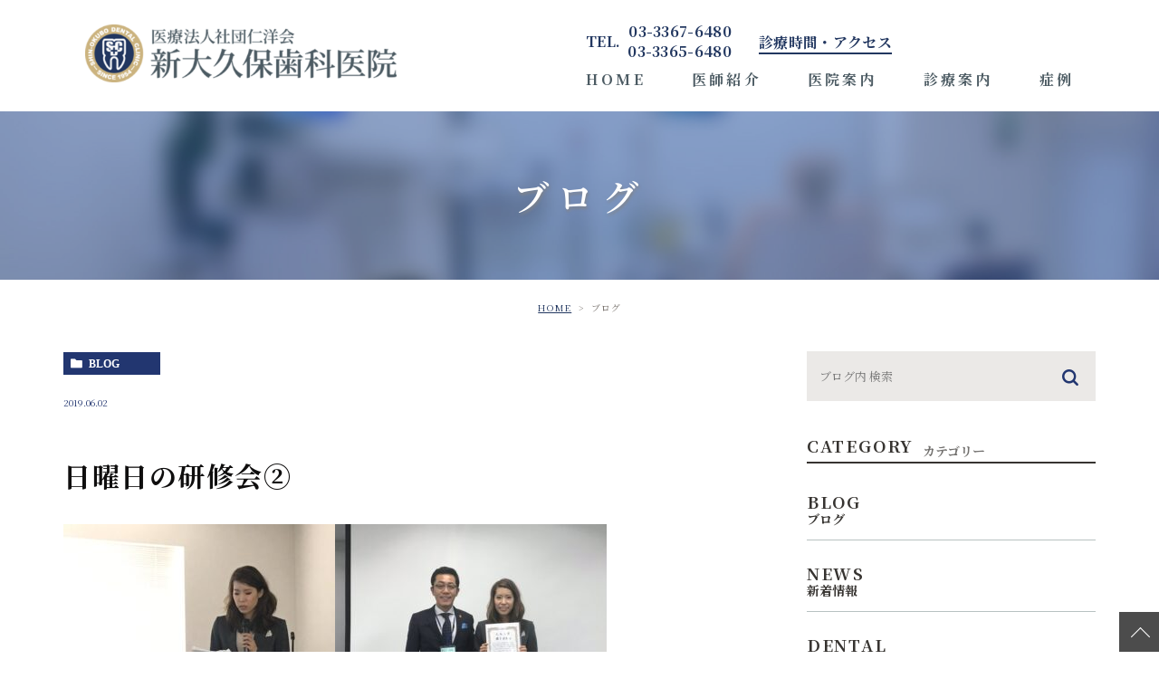

--- FILE ---
content_type: text/html; charset=UTF-8
request_url: https://www.shinookubo-dental.com/blog/1127
body_size: 52537
content:
<!DOCTYPE html>
<html lang="ja">
	<head>
		<meta charset="UTF-8">
		<meta name="author" content="新大久保歯科医院">
		<meta name="viewport" content="width=device-width, initial-scale=1, maximum-scale=1, minimum-scale=1, user-scalable=no">
		<meta name="format-detection" content="telephone=no">
		<title>日曜日の研修会② | 新大久保歯科医院</title>
		<link rel="stylesheet" href="https://www.shinookubo-dental.com/wp-content/themes/shinookubo-dental/style.css?2022-09-04-160809">
		<link rel="stylesheet" type="text/css" href="https://www.shinookubo-dental.com/wp-content/themes/shinookubo-dental/css/cssreset-min.css">
		<link rel="stylesheet" type="text/css" href="https://www.shinookubo-dental.com/wp-content/themes/shinookubo-dental/css/content.css?2022-09-05-064605">
		<link href="https://fonts.googleapis.com/css?family=Noto+Serif+JP:200,300,400,500,600,700,900" rel="stylesheet">
		<link rel="shortcut icon" href="https://www.shinookubo-dental.com/wp-content/uploads/favicon.ico" type="image/x-icon"/>
		<meta name='robots' content='max-image-preview:large' />
	<style>img:is([sizes="auto" i], [sizes^="auto," i]) { contain-intrinsic-size: 3000px 1500px }</style>
	
<!-- All In One SEO Pack 3.7.0[289,313] -->
<meta name="description"  content="本日の新大久保歯科医院は研修会二手に分かれて頑張ってました^_^ 福岡の巨匠 元永三先生の門下生で立ち上げた OB会.同門会主催の症例発表会が天王洲アイルの京セラ会社で行われ猪子医師は『部分義歯から総義歯への道のり×難治性根管治療』の演題でプレゼンを。最高権威の元永三賞を受賞しました‼︎ 堂々として立派なプレゼンでした" />

<script type="application/ld+json" class="aioseop-schema">{"@context":"https://schema.org","@graph":[{"@type":"Organization","@id":"https://www.shinookubo-dental.com/#organization","url":"https://www.shinookubo-dental.com/","name":"新大久保歯科医院","sameAs":[]},{"@type":"WebSite","@id":"https://www.shinookubo-dental.com/#website","url":"https://www.shinookubo-dental.com/","name":"新大久保歯科医院","publisher":{"@id":"https://www.shinookubo-dental.com/#organization"},"potentialAction":{"@type":"SearchAction","target":"https://www.shinookubo-dental.com/?s={search_term_string}","query-input":"required name=search_term_string"}},{"@type":"WebPage","@id":"https://www.shinookubo-dental.com/blog/1127#webpage","url":"https://www.shinookubo-dental.com/blog/1127","inLanguage":"ja","name":"日曜日の研修会②","isPartOf":{"@id":"https://www.shinookubo-dental.com/#website"},"breadcrumb":{"@id":"https://www.shinookubo-dental.com/blog/1127#breadcrumblist"},"datePublished":"2019-06-02T14:29:14+09:00","dateModified":"2020-09-22T14:56:38+09:00"},{"@type":"Article","@id":"https://www.shinookubo-dental.com/blog/1127#article","isPartOf":{"@id":"https://www.shinookubo-dental.com/blog/1127#webpage"},"author":{"@id":"https://www.shinookubo-dental.com/author/shinookubosika/#author"},"headline":"日曜日の研修会②","datePublished":"2019-06-02T14:29:14+09:00","dateModified":"2020-09-22T14:56:38+09:00","commentCount":0,"mainEntityOfPage":{"@id":"https://www.shinookubo-dental.com/blog/1127#webpage"},"publisher":{"@id":"https://www.shinookubo-dental.com/#organization"},"articleSection":"ブログ","image":{"@type":"ImageObject","@id":"https://www.shinookubo-dental.com/blog/1127#primaryimage","url":"https://www.shinookubo-dental.com/wp-content/uploads/AC237890-DFA8-4E36-B4E4-2E05200493D6-300x225.jpeg"}},{"@type":"Person","@id":"https://www.shinookubo-dental.com/author/shinookubosika/#author","name":"新大久保歯科医院","sameAs":[],"image":{"@type":"ImageObject","@id":"https://www.shinookubo-dental.com/#personlogo","url":"https://secure.gravatar.com/avatar/0025f01717f138a9c5b09b70514499c7?s=96&d=mm&r=g","width":96,"height":96,"caption":"新大久保歯科医院"}},{"@type":"BreadcrumbList","@id":"https://www.shinookubo-dental.com/blog/1127#breadcrumblist","itemListElement":[{"@type":"ListItem","position":1,"item":{"@type":"WebPage","@id":"https://www.shinookubo-dental.com/","url":"https://www.shinookubo-dental.com/","name":"新大久保歯科医院"}},{"@type":"ListItem","position":2,"item":{"@type":"WebPage","@id":"https://www.shinookubo-dental.com/blog/1127","url":"https://www.shinookubo-dental.com/blog/1127","name":"日曜日の研修会②"}}]}]}</script>
<link rel="canonical" href="https://www.shinookubo-dental.com/blog/1127" />
<!-- All In One SEO Pack -->
<link rel="alternate" type="application/rss+xml" title="新大久保歯科医院 &raquo; 日曜日の研修会② のコメントのフィード" href="https://www.shinookubo-dental.com/blog/1127/feed/" />
<script type="text/javascript">
/* <![CDATA[ */
window._wpemojiSettings = {"baseUrl":"https:\/\/s.w.org\/images\/core\/emoji\/15.0.3\/72x72\/","ext":".png","svgUrl":"https:\/\/s.w.org\/images\/core\/emoji\/15.0.3\/svg\/","svgExt":".svg","source":{"concatemoji":"https:\/\/www.shinookubo-dental.com\/wp-includes\/js\/wp-emoji-release.min.js?ver=6.7.4"}};
/*! This file is auto-generated */
!function(i,n){var o,s,e;function c(e){try{var t={supportTests:e,timestamp:(new Date).valueOf()};sessionStorage.setItem(o,JSON.stringify(t))}catch(e){}}function p(e,t,n){e.clearRect(0,0,e.canvas.width,e.canvas.height),e.fillText(t,0,0);var t=new Uint32Array(e.getImageData(0,0,e.canvas.width,e.canvas.height).data),r=(e.clearRect(0,0,e.canvas.width,e.canvas.height),e.fillText(n,0,0),new Uint32Array(e.getImageData(0,0,e.canvas.width,e.canvas.height).data));return t.every(function(e,t){return e===r[t]})}function u(e,t,n){switch(t){case"flag":return n(e,"\ud83c\udff3\ufe0f\u200d\u26a7\ufe0f","\ud83c\udff3\ufe0f\u200b\u26a7\ufe0f")?!1:!n(e,"\ud83c\uddfa\ud83c\uddf3","\ud83c\uddfa\u200b\ud83c\uddf3")&&!n(e,"\ud83c\udff4\udb40\udc67\udb40\udc62\udb40\udc65\udb40\udc6e\udb40\udc67\udb40\udc7f","\ud83c\udff4\u200b\udb40\udc67\u200b\udb40\udc62\u200b\udb40\udc65\u200b\udb40\udc6e\u200b\udb40\udc67\u200b\udb40\udc7f");case"emoji":return!n(e,"\ud83d\udc26\u200d\u2b1b","\ud83d\udc26\u200b\u2b1b")}return!1}function f(e,t,n){var r="undefined"!=typeof WorkerGlobalScope&&self instanceof WorkerGlobalScope?new OffscreenCanvas(300,150):i.createElement("canvas"),a=r.getContext("2d",{willReadFrequently:!0}),o=(a.textBaseline="top",a.font="600 32px Arial",{});return e.forEach(function(e){o[e]=t(a,e,n)}),o}function t(e){var t=i.createElement("script");t.src=e,t.defer=!0,i.head.appendChild(t)}"undefined"!=typeof Promise&&(o="wpEmojiSettingsSupports",s=["flag","emoji"],n.supports={everything:!0,everythingExceptFlag:!0},e=new Promise(function(e){i.addEventListener("DOMContentLoaded",e,{once:!0})}),new Promise(function(t){var n=function(){try{var e=JSON.parse(sessionStorage.getItem(o));if("object"==typeof e&&"number"==typeof e.timestamp&&(new Date).valueOf()<e.timestamp+604800&&"object"==typeof e.supportTests)return e.supportTests}catch(e){}return null}();if(!n){if("undefined"!=typeof Worker&&"undefined"!=typeof OffscreenCanvas&&"undefined"!=typeof URL&&URL.createObjectURL&&"undefined"!=typeof Blob)try{var e="postMessage("+f.toString()+"("+[JSON.stringify(s),u.toString(),p.toString()].join(",")+"));",r=new Blob([e],{type:"text/javascript"}),a=new Worker(URL.createObjectURL(r),{name:"wpTestEmojiSupports"});return void(a.onmessage=function(e){c(n=e.data),a.terminate(),t(n)})}catch(e){}c(n=f(s,u,p))}t(n)}).then(function(e){for(var t in e)n.supports[t]=e[t],n.supports.everything=n.supports.everything&&n.supports[t],"flag"!==t&&(n.supports.everythingExceptFlag=n.supports.everythingExceptFlag&&n.supports[t]);n.supports.everythingExceptFlag=n.supports.everythingExceptFlag&&!n.supports.flag,n.DOMReady=!1,n.readyCallback=function(){n.DOMReady=!0}}).then(function(){return e}).then(function(){var e;n.supports.everything||(n.readyCallback(),(e=n.source||{}).concatemoji?t(e.concatemoji):e.wpemoji&&e.twemoji&&(t(e.twemoji),t(e.wpemoji)))}))}((window,document),window._wpemojiSettings);
/* ]]> */
</script>
<style id='wp-emoji-styles-inline-css' type='text/css'>

	img.wp-smiley, img.emoji {
		display: inline !important;
		border: none !important;
		box-shadow: none !important;
		height: 1em !important;
		width: 1em !important;
		margin: 0 0.07em !important;
		vertical-align: -0.1em !important;
		background: none !important;
		padding: 0 !important;
	}
</style>
<link rel='stylesheet' id='wp-block-library-css' href='https://www.shinookubo-dental.com/wp-includes/css/dist/block-library/style.min.css?ver=6.7.4' type='text/css' media='all' />
<style id='classic-theme-styles-inline-css' type='text/css'>
/*! This file is auto-generated */
.wp-block-button__link{color:#fff;background-color:#32373c;border-radius:9999px;box-shadow:none;text-decoration:none;padding:calc(.667em + 2px) calc(1.333em + 2px);font-size:1.125em}.wp-block-file__button{background:#32373c;color:#fff;text-decoration:none}
</style>
<style id='global-styles-inline-css' type='text/css'>
:root{--wp--preset--aspect-ratio--square: 1;--wp--preset--aspect-ratio--4-3: 4/3;--wp--preset--aspect-ratio--3-4: 3/4;--wp--preset--aspect-ratio--3-2: 3/2;--wp--preset--aspect-ratio--2-3: 2/3;--wp--preset--aspect-ratio--16-9: 16/9;--wp--preset--aspect-ratio--9-16: 9/16;--wp--preset--color--black: #000000;--wp--preset--color--cyan-bluish-gray: #abb8c3;--wp--preset--color--white: #ffffff;--wp--preset--color--pale-pink: #f78da7;--wp--preset--color--vivid-red: #cf2e2e;--wp--preset--color--luminous-vivid-orange: #ff6900;--wp--preset--color--luminous-vivid-amber: #fcb900;--wp--preset--color--light-green-cyan: #7bdcb5;--wp--preset--color--vivid-green-cyan: #00d084;--wp--preset--color--pale-cyan-blue: #8ed1fc;--wp--preset--color--vivid-cyan-blue: #0693e3;--wp--preset--color--vivid-purple: #9b51e0;--wp--preset--gradient--vivid-cyan-blue-to-vivid-purple: linear-gradient(135deg,rgba(6,147,227,1) 0%,rgb(155,81,224) 100%);--wp--preset--gradient--light-green-cyan-to-vivid-green-cyan: linear-gradient(135deg,rgb(122,220,180) 0%,rgb(0,208,130) 100%);--wp--preset--gradient--luminous-vivid-amber-to-luminous-vivid-orange: linear-gradient(135deg,rgba(252,185,0,1) 0%,rgba(255,105,0,1) 100%);--wp--preset--gradient--luminous-vivid-orange-to-vivid-red: linear-gradient(135deg,rgba(255,105,0,1) 0%,rgb(207,46,46) 100%);--wp--preset--gradient--very-light-gray-to-cyan-bluish-gray: linear-gradient(135deg,rgb(238,238,238) 0%,rgb(169,184,195) 100%);--wp--preset--gradient--cool-to-warm-spectrum: linear-gradient(135deg,rgb(74,234,220) 0%,rgb(151,120,209) 20%,rgb(207,42,186) 40%,rgb(238,44,130) 60%,rgb(251,105,98) 80%,rgb(254,248,76) 100%);--wp--preset--gradient--blush-light-purple: linear-gradient(135deg,rgb(255,206,236) 0%,rgb(152,150,240) 100%);--wp--preset--gradient--blush-bordeaux: linear-gradient(135deg,rgb(254,205,165) 0%,rgb(254,45,45) 50%,rgb(107,0,62) 100%);--wp--preset--gradient--luminous-dusk: linear-gradient(135deg,rgb(255,203,112) 0%,rgb(199,81,192) 50%,rgb(65,88,208) 100%);--wp--preset--gradient--pale-ocean: linear-gradient(135deg,rgb(255,245,203) 0%,rgb(182,227,212) 50%,rgb(51,167,181) 100%);--wp--preset--gradient--electric-grass: linear-gradient(135deg,rgb(202,248,128) 0%,rgb(113,206,126) 100%);--wp--preset--gradient--midnight: linear-gradient(135deg,rgb(2,3,129) 0%,rgb(40,116,252) 100%);--wp--preset--font-size--small: 13px;--wp--preset--font-size--medium: 20px;--wp--preset--font-size--large: 36px;--wp--preset--font-size--x-large: 42px;--wp--preset--spacing--20: 0.44rem;--wp--preset--spacing--30: 0.67rem;--wp--preset--spacing--40: 1rem;--wp--preset--spacing--50: 1.5rem;--wp--preset--spacing--60: 2.25rem;--wp--preset--spacing--70: 3.38rem;--wp--preset--spacing--80: 5.06rem;--wp--preset--shadow--natural: 6px 6px 9px rgba(0, 0, 0, 0.2);--wp--preset--shadow--deep: 12px 12px 50px rgba(0, 0, 0, 0.4);--wp--preset--shadow--sharp: 6px 6px 0px rgba(0, 0, 0, 0.2);--wp--preset--shadow--outlined: 6px 6px 0px -3px rgba(255, 255, 255, 1), 6px 6px rgba(0, 0, 0, 1);--wp--preset--shadow--crisp: 6px 6px 0px rgba(0, 0, 0, 1);}:where(.is-layout-flex){gap: 0.5em;}:where(.is-layout-grid){gap: 0.5em;}body .is-layout-flex{display: flex;}.is-layout-flex{flex-wrap: wrap;align-items: center;}.is-layout-flex > :is(*, div){margin: 0;}body .is-layout-grid{display: grid;}.is-layout-grid > :is(*, div){margin: 0;}:where(.wp-block-columns.is-layout-flex){gap: 2em;}:where(.wp-block-columns.is-layout-grid){gap: 2em;}:where(.wp-block-post-template.is-layout-flex){gap: 1.25em;}:where(.wp-block-post-template.is-layout-grid){gap: 1.25em;}.has-black-color{color: var(--wp--preset--color--black) !important;}.has-cyan-bluish-gray-color{color: var(--wp--preset--color--cyan-bluish-gray) !important;}.has-white-color{color: var(--wp--preset--color--white) !important;}.has-pale-pink-color{color: var(--wp--preset--color--pale-pink) !important;}.has-vivid-red-color{color: var(--wp--preset--color--vivid-red) !important;}.has-luminous-vivid-orange-color{color: var(--wp--preset--color--luminous-vivid-orange) !important;}.has-luminous-vivid-amber-color{color: var(--wp--preset--color--luminous-vivid-amber) !important;}.has-light-green-cyan-color{color: var(--wp--preset--color--light-green-cyan) !important;}.has-vivid-green-cyan-color{color: var(--wp--preset--color--vivid-green-cyan) !important;}.has-pale-cyan-blue-color{color: var(--wp--preset--color--pale-cyan-blue) !important;}.has-vivid-cyan-blue-color{color: var(--wp--preset--color--vivid-cyan-blue) !important;}.has-vivid-purple-color{color: var(--wp--preset--color--vivid-purple) !important;}.has-black-background-color{background-color: var(--wp--preset--color--black) !important;}.has-cyan-bluish-gray-background-color{background-color: var(--wp--preset--color--cyan-bluish-gray) !important;}.has-white-background-color{background-color: var(--wp--preset--color--white) !important;}.has-pale-pink-background-color{background-color: var(--wp--preset--color--pale-pink) !important;}.has-vivid-red-background-color{background-color: var(--wp--preset--color--vivid-red) !important;}.has-luminous-vivid-orange-background-color{background-color: var(--wp--preset--color--luminous-vivid-orange) !important;}.has-luminous-vivid-amber-background-color{background-color: var(--wp--preset--color--luminous-vivid-amber) !important;}.has-light-green-cyan-background-color{background-color: var(--wp--preset--color--light-green-cyan) !important;}.has-vivid-green-cyan-background-color{background-color: var(--wp--preset--color--vivid-green-cyan) !important;}.has-pale-cyan-blue-background-color{background-color: var(--wp--preset--color--pale-cyan-blue) !important;}.has-vivid-cyan-blue-background-color{background-color: var(--wp--preset--color--vivid-cyan-blue) !important;}.has-vivid-purple-background-color{background-color: var(--wp--preset--color--vivid-purple) !important;}.has-black-border-color{border-color: var(--wp--preset--color--black) !important;}.has-cyan-bluish-gray-border-color{border-color: var(--wp--preset--color--cyan-bluish-gray) !important;}.has-white-border-color{border-color: var(--wp--preset--color--white) !important;}.has-pale-pink-border-color{border-color: var(--wp--preset--color--pale-pink) !important;}.has-vivid-red-border-color{border-color: var(--wp--preset--color--vivid-red) !important;}.has-luminous-vivid-orange-border-color{border-color: var(--wp--preset--color--luminous-vivid-orange) !important;}.has-luminous-vivid-amber-border-color{border-color: var(--wp--preset--color--luminous-vivid-amber) !important;}.has-light-green-cyan-border-color{border-color: var(--wp--preset--color--light-green-cyan) !important;}.has-vivid-green-cyan-border-color{border-color: var(--wp--preset--color--vivid-green-cyan) !important;}.has-pale-cyan-blue-border-color{border-color: var(--wp--preset--color--pale-cyan-blue) !important;}.has-vivid-cyan-blue-border-color{border-color: var(--wp--preset--color--vivid-cyan-blue) !important;}.has-vivid-purple-border-color{border-color: var(--wp--preset--color--vivid-purple) !important;}.has-vivid-cyan-blue-to-vivid-purple-gradient-background{background: var(--wp--preset--gradient--vivid-cyan-blue-to-vivid-purple) !important;}.has-light-green-cyan-to-vivid-green-cyan-gradient-background{background: var(--wp--preset--gradient--light-green-cyan-to-vivid-green-cyan) !important;}.has-luminous-vivid-amber-to-luminous-vivid-orange-gradient-background{background: var(--wp--preset--gradient--luminous-vivid-amber-to-luminous-vivid-orange) !important;}.has-luminous-vivid-orange-to-vivid-red-gradient-background{background: var(--wp--preset--gradient--luminous-vivid-orange-to-vivid-red) !important;}.has-very-light-gray-to-cyan-bluish-gray-gradient-background{background: var(--wp--preset--gradient--very-light-gray-to-cyan-bluish-gray) !important;}.has-cool-to-warm-spectrum-gradient-background{background: var(--wp--preset--gradient--cool-to-warm-spectrum) !important;}.has-blush-light-purple-gradient-background{background: var(--wp--preset--gradient--blush-light-purple) !important;}.has-blush-bordeaux-gradient-background{background: var(--wp--preset--gradient--blush-bordeaux) !important;}.has-luminous-dusk-gradient-background{background: var(--wp--preset--gradient--luminous-dusk) !important;}.has-pale-ocean-gradient-background{background: var(--wp--preset--gradient--pale-ocean) !important;}.has-electric-grass-gradient-background{background: var(--wp--preset--gradient--electric-grass) !important;}.has-midnight-gradient-background{background: var(--wp--preset--gradient--midnight) !important;}.has-small-font-size{font-size: var(--wp--preset--font-size--small) !important;}.has-medium-font-size{font-size: var(--wp--preset--font-size--medium) !important;}.has-large-font-size{font-size: var(--wp--preset--font-size--large) !important;}.has-x-large-font-size{font-size: var(--wp--preset--font-size--x-large) !important;}
:where(.wp-block-post-template.is-layout-flex){gap: 1.25em;}:where(.wp-block-post-template.is-layout-grid){gap: 1.25em;}
:where(.wp-block-columns.is-layout-flex){gap: 2em;}:where(.wp-block-columns.is-layout-grid){gap: 2em;}
:root :where(.wp-block-pullquote){font-size: 1.5em;line-height: 1.6;}
</style>
<link rel='stylesheet' id='contact-form-7-css' href='https://www.shinookubo-dental.com/wp-content/plugins/contact-form-7/includes/css/styles.css?ver=5.2.2' type='text/css' media='all' />
<link rel='stylesheet' id='contact-form-7-confirm-css' href='https://www.shinookubo-dental.com/wp-content/plugins/contact-form-7-add-confirm/includes/css/styles.css?ver=5.1' type='text/css' media='all' />
<script type="text/javascript" src="https://www.shinookubo-dental.com/wp-includes/js/jquery/jquery.min.js?ver=3.7.1" id="jquery-core-js"></script>
<script type="text/javascript" src="https://www.shinookubo-dental.com/wp-includes/js/jquery/jquery-migrate.min.js?ver=3.4.1" id="jquery-migrate-js"></script>
<link rel="https://api.w.org/" href="https://www.shinookubo-dental.com/wp-json/" /><link rel="alternate" title="JSON" type="application/json" href="https://www.shinookubo-dental.com/wp-json/wp/v2/posts/1127" /><link rel="EditURI" type="application/rsd+xml" title="RSD" href="https://www.shinookubo-dental.com/xmlrpc.php?rsd" />
<meta name="generator" content="WordPress 6.7.4" />
<link rel='shortlink' href='https://www.shinookubo-dental.com/?p=1127' />
<link rel="alternate" title="oEmbed (JSON)" type="application/json+oembed" href="https://www.shinookubo-dental.com/wp-json/oembed/1.0/embed?url=https%3A%2F%2Fwww.shinookubo-dental.com%2Fblog%2F1127" />
<link rel="alternate" title="oEmbed (XML)" type="text/xml+oembed" href="https://www.shinookubo-dental.com/wp-json/oembed/1.0/embed?url=https%3A%2F%2Fwww.shinookubo-dental.com%2Fblog%2F1127&#038;format=xml" />
<style>
	#wpadminbar, #adminmenuwrap {
		background: #3d3d3d;
	}
	#wpadminbar #wp-admin-bar-wp-logo>.ab-item .ab-icon {
		width: 54px;
	}
	#wpadminbar #wp-admin-bar-wp-logo > .ab-item .ab-icon::before {
		display: inline-block;
		content: '';
		width: 54px;
		height: 20px;
		background: url(https://www.shinookubo-dental.com/wp-content/uploads/logo.png) 50% 50% no-repeat;
		background-size: 100%;
		margin-left: 6px;
	}
	#wpadminbar #adminbarsearch:before, #wpadminbar .ab-icon:before, #wpadminbar .ab-item:before{
		color: rgb(97, 97, 97);
	}
	#wpadminbar .ab-empty-item, #wpadminbar a.ab-item, #wpadminbar>#wp-toolbar span.ab-label, #wpadminbar>#wp-toolbar span.noticon {
		color: rgb(97, 97, 97);
	}
	#wpadminbar, #adminmenuwrap {
		background:#fff!important;box-shadow:0px 1px 5px 1px rgba(0,0,0,.3);
	}
	#adminmenu, #adminmenu .wp-submenu, #adminmenuback, #adminmenuwrap {
		background:#fff;
	}
	#adminmenu, #adminmenu .wp-submenu, #adminmenuback, #adminmenuwrap{
		background:#fff;
	}
	#adminmenu div.wp-menu-name {
		color: rgb(97, 97, 97);
	}
	#adminmenu div.wp-menu-image:before {
		color: rgb(97, 97, 97);
	}
	#adminmenu .wp-has-current-submenu .wp-submenu, #adminmenu .wp-has-current-submenu .wp-submenu.sub-open, #adminmenu .wp-has-current-submenu.opensub .wp-submenu, #adminmenu a.wp-has-current-submenu:focus+.wp-submenu, .no-js li.wp-has-current-submenu:hover .wp-submenu {
		background: #fff;
		color: rgb(97, 97, 97);
	}
	#adminmenu .wp-submenu a {
		color: rgb(97, 97, 97);
	}
	#adminmenu .opensub .wp-submenu li.current a, #adminmenu .wp-submenu li.current, #adminmenu .wp-submenu li.current a, #adminmenu .wp-submenu li.current a:focus, #adminmenu .wp-submenu li.current a:hover, #adminmenu a.wp-has-current-submenu:focus+.wp-submenu li.current a {
		color: rgb(97, 97, 97);
	}
	#adminmenu .wp-has-current-submenu .wp-submenu .wp-submenu-head, #adminmenu .wp-menu-arrow, #adminmenu .wp-menu-arrow div, #adminmenu li.current a.menu-top, #adminmenu li.wp-has-current-submenu a.wp-has-current-submenu, .folded #adminmenu li.current.menu-top, .folded #adminmenu li.wp-has-current-submenu {
		background: #6eba32;
	}
	#adminmenu li.wp-has-current-submenu a.wp-has-current-submenu div.wp-menu-name {
		color: #fff;
	}
	#adminmenu li.menu-top:hover div.wp-menu-name, #adminmenu li.opensub>a.menu-top div.wp-menu-name, #adminmenu li>a.menu-top:focus div.wp-menu-name {
		color: #fff;
	}
	#wp-admin-bar-wp-logo-default {
		display: none;
	}
	#wp-admin-bar-wp-logo {
		pointer-events: none;
	}
</style>
		<!-- Google tag (gtag.js) -->
		<script async src="https://www.googletagmanager.com/gtag/js?id=G-FW1WPQE4PD"></script>
		<script>
			window.dataLayer = window.dataLayer || [];
			function gtag(){dataLayer.push(arguments);}
			gtag('js', new Date());

			gtag('config', 'G-FW1WPQE4PD');
		</script>
	</head>
	<body class="post-template-default single single-post postid-1127 single-format-standard elementor-default">
		<div id="wrapper">
			<!-- ▼header -->
			<div id="header">
				<div class="wrap clearfix">
					<!-- logo -->
					<div class="logo">
						<a href="https://www.shinookubo-dental.com/">
							<img src="https://www.shinookubo-dental.com/wp-content/uploads/logo.png" alt="医療法人社団仁洋会 新大久保歯科医院">
						</a>
					</div>
					<!-- /logo -->
					<!-- header right -->
					<div class="header_right">
						<ul class="info">
							<li>
								<a class="telLine2" href="tel:0333676480">
									<span>TEL.</span>
									<span class="telNo">03-3367-6480<br>03-3365-6480</span>
								</a>
							</li>
							<li><a href="/clinic/#access">診療時間・アクセス</a></li>
						</ul>
						<div class="toggleMenu"><a class="menu-trigger" href="#"><span></span><span></span><span></span></a></div>
						<div class="gnavWrap">
							<ul id="menu-g_nav" class="gnav"><li><a href="/">HOME</a></li>
<li><a href="https://www.shinookubo-dental.com/staff/">医師紹介</a></li>
<li><a href="https://www.shinookubo-dental.com/clinic/">医院案内</a></li>
<li><a>診療案内</a>
<ul class="sub-menu">
	<li><a href="https://www.shinookubo-dental.com/general/">一般歯科</a></li>
	<li><a href="https://www.shinookubo-dental.com/root-canal/">根管治療</a></li>
	<li><a href="/general/#bite">噛み合わせ</a></li>
	<li><a href="https://www.shinookubo-dental.com/gum/">歯周病治療</a></li>
	<li><a href="https://www.shinookubo-dental.com/about-implant/">インプラント</a></li>
	<li><a href="https://www.shinookubo-dental.com/denture/">入れ歯</a></li>
	<li><a href="https://www.shinookubo-dental.com/cosmetic/">審美・ホワイトニング</a></li>
	<li><a href="https://www.shinookubo-dental.com/maintenance/">予防処置・定期健診</a></li>
	<li><a href="https://www.shinookubo-dental.com/eryag">ErYAGレーザー</a></li>
</ul>
</li>
<li><a>症例</a>
<ul class="sub-menu">
	<li><a href="https://www.shinookubo-dental.com/implant/">インプラント症例</a></li>
	<li><a href="https://www.shinookubo-dental.com/cosmetic/case/">審美治療症例</a></li>
	<li><a href="https://www.shinookubo-dental.com/denture/case/">入れ歯症例</a></li>
	<li><a href="https://www.shinookubo-dental.com/root-canal/case/">根管治療症例</a></li>
	<li><a href="https://www.shinookubo-dental.com/gum/case/">歯周病症例</a></li>
</ul>
</li>
</ul>						</div>
					</div>
					<!-- /header right -->
				</div>
			</div>
			<!-- ▲header -->

						<!-- ▼ contact block ▼ -->
			<div class="contact-block-fix">
				<select class="telSelect">
					<option value="">電話しない</option>
					<option value="03-3367-6480">03-3367-6480</option>
					<option value="03-3365-6480">03-3365-6480</option>
				</select>
				<a>
					<span class="tel">03-3367-6480<br>03-3365-6480</span>
					<span class="timetable">
						<sup>診療時間 9:00-18:00</sup>
						<sub>休診日・日曜/祝日</sub>
					</span>
				</a>
			</div>
			<!-- ▲ contact block ▲ -->
<div id="mainimage">
	<div class="under_mainimage">
		<div class="inner">
			<div class="container">
				<h1>
					ブログ				</h1>
			</div>
		</div>
	</div>
</div>


<div id="bread">
	<ul  class="clearfix">
		<li><a href="https://www.shinookubo-dental.com/">HOME</a></li>
		<li>
			ブログ		</li>
	</ul>
</div>


<div id="blogDetail">
	<div class="container clearfix">
		<div id="posts">
						<div class="post">
				<div class="post-header">
					<ul class="post-meta clearfix">
						<li class="category">
							<a href="https://www.shinookubo-dental.com/blog/" class="blog icon-category">blog</a>						</li>
						<li class="date">2019.06.02 </li>
					</ul>
					<h2>日曜日の研修会②</h2>
				</div>

				<div class="post-content">
					<p><a href="https://www.shinookubo-dental.com/wp-content/uploads/99EF8E38-7E86-450D-AD59-931C2B7D4E05.jpeg"><img fetchpriority="high" decoding="async" class="alignnone size-medium wp-image-1125" src="https://www.shinookubo-dental.com/wp-content/uploads/99EF8E38-7E86-450D-AD59-931C2B7D4E05-300x225.jpeg" alt="" width="300" height="225" srcset="https://www.shinookubo-dental.com/wp-content/uploads/99EF8E38-7E86-450D-AD59-931C2B7D4E05-300x225.jpeg 300w, https://www.shinookubo-dental.com/wp-content/uploads/99EF8E38-7E86-450D-AD59-931C2B7D4E05-1024x768.jpeg 1024w, https://www.shinookubo-dental.com/wp-content/uploads/99EF8E38-7E86-450D-AD59-931C2B7D4E05-768x576.jpeg 768w, https://www.shinookubo-dental.com/wp-content/uploads/99EF8E38-7E86-450D-AD59-931C2B7D4E05.jpeg 1478w" sizes="(max-width: 300px) 100vw, 300px" /></a><a href="https://www.shinookubo-dental.com/wp-content/uploads/F21DE704-F33A-403B-A6A6-BFEC23802A44.jpeg"><img decoding="async" class="alignnone size-medium wp-image-1124" src="https://www.shinookubo-dental.com/wp-content/uploads/F21DE704-F33A-403B-A6A6-BFEC23802A44-300x225.jpeg" alt="" width="300" height="225" srcset="https://www.shinookubo-dental.com/wp-content/uploads/F21DE704-F33A-403B-A6A6-BFEC23802A44-300x225.jpeg 300w, https://www.shinookubo-dental.com/wp-content/uploads/F21DE704-F33A-403B-A6A6-BFEC23802A44-1024x768.jpeg 1024w, https://www.shinookubo-dental.com/wp-content/uploads/F21DE704-F33A-403B-A6A6-BFEC23802A44-768x576.jpeg 768w, https://www.shinookubo-dental.com/wp-content/uploads/F21DE704-F33A-403B-A6A6-BFEC23802A44.jpeg 1478w" sizes="(max-width: 300px) 100vw, 300px" /></a></p>
<p>本日の新大久保歯科医院は研修会二手に分かれて頑張ってました^_^</p>
<p>福岡の巨匠 元永三先生の門下生で立ち上げた</p>
<p>OB会.同門会主催の症例発表会が天王洲アイルの京セラ会社で行われ猪子医師は『部分義歯から総義歯への道のり×難治性根管治療』の演題でプレゼンを。最高権威の元永三賞を受賞しました‼︎  堂々として立派なプレゼンでした</p>
<p><a href="https://www.shinookubo-dental.com/wp-content/uploads/AC237890-DFA8-4E36-B4E4-2E05200493D6.jpeg"><img decoding="async" class="alignnone size-medium wp-image-1128" src="https://www.shinookubo-dental.com/wp-content/uploads/AC237890-DFA8-4E36-B4E4-2E05200493D6-300x225.jpeg" alt="" width="300" height="225" srcset="https://www.shinookubo-dental.com/wp-content/uploads/AC237890-DFA8-4E36-B4E4-2E05200493D6-300x225.jpeg 300w, https://www.shinookubo-dental.com/wp-content/uploads/AC237890-DFA8-4E36-B4E4-2E05200493D6-1024x768.jpeg 1024w, https://www.shinookubo-dental.com/wp-content/uploads/AC237890-DFA8-4E36-B4E4-2E05200493D6-768x576.jpeg 768w, https://www.shinookubo-dental.com/wp-content/uploads/AC237890-DFA8-4E36-B4E4-2E05200493D6-1536x1152.jpeg 1536w, https://www.shinookubo-dental.com/wp-content/uploads/AC237890-DFA8-4E36-B4E4-2E05200493D6-2048x1536.jpeg 2048w" sizes="(max-width: 300px) 100vw, 300px" /></a></p>
<p>彼女の晴れ姿にスタッフも朝から応援に駆けつけてくれたね(^.^) おめでとう猪子先生。</p>
<p>院長</p>
<p>&nbsp;</p>
<p style="text-align: left;">
										<div class="bloginfo_box">
						<div class="blog_name">
							<span class="icon-blog">新大久保歯科医院</span>
						</div>
						<div class="share_btn">
														<ul>
								<li><a class="icon-facebook" href="https://www.facebook.com/sharer/sharer.php?u=https%3A%2F%2Fwww.shinookubo-dental.com%2Fblog%2F1127&t=%E6%97%A5%E6%9B%9C%E6%97%A5%E3%81%AE%E7%A0%94%E4%BF%AE%E4%BC%9A%E2%91%A1" target="_blank">facebook</a></li>
								<li><a class="icon-line" href="http://line.me/R/msg/text/?%E6%97%A5%E6%9B%9C%E6%97%A5%E3%81%AE%E7%A0%94%E4%BF%AE%E4%BC%9A%E2%91%A1 https%3A%2F%2Fwww.shinookubo-dental.com%2Fblog%2F1127" target="_blank">Line</a></li>
								<li><a class="icon-twitter" href="https://twitter.com/intent/tweet?url=https%3A%2F%2Fwww.shinookubo-dental.com%2Fblog%2F1127&text=%E6%97%A5%E6%9B%9C%E6%97%A5%E3%81%AE%E7%A0%94%E4%BF%AE%E4%BC%9A%E2%91%A1" target="_blank">twitter</a></li>
							</ul>
						</div>
					</div>
				</div>
			</div>

			
			<div class="navigation">
				<div class="prev">
					<a href="https://www.shinookubo-dental.com/blog/1110" rel="prev"><span class="icon-arrow02">PREV</span></a>				</div>
				<div class="next">
					<a href="https://www.shinookubo-dental.com/blog/1136" rel="next"><span class="icon-arrow01">NEXT</span></a>				</div>
			</div>
		</div>

		<div class="blogside">
			<div class="searchBox">
				<div class="widget widget_search">	<form role="search" method="get" id="searchform" class="searchform" action="https://www.shinookubo-dental.com/">
		<input value="" name="s" id="s" type="text" placeholder="ブログ内 検索">
		<span class="icon-search"><input id="searchsubmit" value="検索" type="submit"></span>
	</form></div>			</div>

			<div class="categoryBox">
				<h2>CATEGORY<span>カテゴリー</span></h2>
				<ul>
					<li><a href="/blog/">BLOG<span>ブログ</span></a></li>
					<li><a href="/news">NEWS<span>新着情報</span></a></li>
					<li><a href="/dental">DENTAL<span>歯の話</span></a></li>
				</ul>
			</div>

			<div class="recentBox">
				<h2>RECENT POSTS<span>最近の投稿</span></h2>
				<div class="widget widget_recent_entries">
	<ul>
				<li class="clearfix">
			<div class="recent_thumbnail">
				<a href="https://www.shinookubo-dental.com/blog/7732" title="色々な治療"><span style="background-image:url(/wp-content/uploads/IMG_0868-225x300.jpeg)"></span></span></a>			</div>
			<div class="recent_title">
				<h3 class="ellipsis"><a href="https://www.shinookubo-dental.com/blog/7732">色々な治療</a></h3>
				<p class="recent_date">2025.11.04</p>
			</div>
		</li>
				<li class="clearfix">
			<div class="recent_thumbnail">
				<a href="https://www.shinookubo-dental.com/blog/7702" title="ストイックなアイドルは70歳"><span style="background-image:url(/wp-content/uploads/IMG_0678-300x225.jpeg)"></span></span></a>			</div>
			<div class="recent_title">
				<h3 class="ellipsis"><a href="https://www.shinookubo-dental.com/blog/7702">ストイックなアイドルは70歳</a></h3>
				<p class="recent_date">2025.11.03</p>
			</div>
		</li>
				<li class="clearfix">
			<div class="recent_thumbnail">
				<a href="https://www.shinookubo-dental.com/blog/7695" title="刺激を求め"><span style="background-image:url(/wp-content/uploads/IMG_0795-300x225.jpeg)"></span></span></a>			</div>
			<div class="recent_title">
				<h3 class="ellipsis"><a href="https://www.shinookubo-dental.com/blog/7695">刺激を求め</a></h3>
				<p class="recent_date">2025.11.03</p>
			</div>
		</li>
				<li class="clearfix">
			<div class="recent_thumbnail">
				<a href="https://www.shinookubo-dental.com/blog/7683" title="採血"><span style="background-image:url(/wp-content/uploads/IMG_0449-138x300.jpg)"></span></span></a>			</div>
			<div class="recent_title">
				<h3 class="ellipsis"><a href="https://www.shinookubo-dental.com/blog/7683">採血</a></h3>
				<p class="recent_date">2025.10.31</p>
			</div>
		</li>
				<li class="clearfix">
			<div class="recent_thumbnail">
				<a href="https://www.shinookubo-dental.com/blog/7674" title="プチ収穫"><span style="background-image:url(/wp-content/uploads/IMG_0355-300x225.jpeg)"></span></span></a>			</div>
			<div class="recent_title">
				<h3 class="ellipsis"><a href="https://www.shinookubo-dental.com/blog/7674">プチ収穫</a></h3>
				<p class="recent_date">2025.10.30</p>
			</div>
		</li>
				<li class="clearfix">
			<div class="recent_thumbnail">
				<a href="https://www.shinookubo-dental.com/blog/7660" title="グッド💪"><span style="background-image:url(/wp-content/uploads/IMG_0234-300x225.jpeg)"></span></span></a>			</div>
			<div class="recent_title">
				<h3 class="ellipsis"><a href="https://www.shinookubo-dental.com/blog/7660">グッド💪</a></h3>
				<p class="recent_date">2025.10.29</p>
			</div>
		</li>
				<li class="clearfix">
			<div class="recent_thumbnail">
				<a href="https://www.shinookubo-dental.com/blog/7652" title="毎年恒例の"><span style="background-image:url(/wp-content/uploads/IMG_9964-225x300.jpeg)"></span></span></a>			</div>
			<div class="recent_title">
				<h3 class="ellipsis"><a href="https://www.shinookubo-dental.com/blog/7652">毎年恒例の</a></h3>
				<p class="recent_date">2025.10.27</p>
			</div>
		</li>
				<li class="clearfix">
			<div class="recent_thumbnail">
				<a href="https://www.shinookubo-dental.com/blog/7639" title="寛チャン日記"><span style="background-image:url(/wp-content/uploads/IMG_9884-224x300.jpeg)"></span></span></a>			</div>
			<div class="recent_title">
				<h3 class="ellipsis"><a href="https://www.shinookubo-dental.com/blog/7639">寛チャン日記</a></h3>
				<p class="recent_date">2025.10.26</p>
			</div>
		</li>
				<li class="clearfix">
			<div class="recent_thumbnail">
				<a href="https://www.shinookubo-dental.com/blog/7633" title="挙上"><span style="background-image:url(/wp-content/uploads/IMG_9782-138x300.jpg)"></span></span></a>			</div>
			<div class="recent_title">
				<h3 class="ellipsis"><a href="https://www.shinookubo-dental.com/blog/7633">挙上</a></h3>
				<p class="recent_date">2025.10.25</p>
			</div>
		</li>
				<li class="clearfix">
			<div class="recent_thumbnail">
				<a href="https://www.shinookubo-dental.com/blog/7629" title="経過を追う"><span style="background-image:url(/wp-content/uploads/IMG_9575-225x300.jpeg)"></span></span></a>			</div>
			<div class="recent_title">
				<h3 class="ellipsis"><a href="https://www.shinookubo-dental.com/blog/7629">経過を追う</a></h3>
				<p class="recent_date">2025.10.24</p>
			</div>
		</li>
			</ul>
</div>

			</div>

			<div class="tagBox">
				<h2>TAG<span>タグ</span></h2>
				<div class="widget widget_tag_cloud"><h2 class="widgettitle">タグ</h2><div class="tagcloud"><a href="https://www.shinookubo-dental.com/tag/%e6%8c%87%e3%81%97%e3%82%83%e3%81%b6%e3%82%8a/" class="tag-cloud-link tag-link-7 tag-link-position-1" style="font-size: 8pt;" aria-label="指しゃぶり (1個の項目)">指しゃぶり</a>
<a href="https://www.shinookubo-dental.com/tag/%e6%ad%af%e7%a7%91/" class="tag-cloud-link tag-link-8 tag-link-position-2" style="font-size: 8pt;" aria-label="歯科 (1個の項目)">歯科</a></div>
</div>			</div>

			<div class="archiveBox">
				<h2>ARCHIVE<span>月別アーカイブ</span></h2>
				<ul class="accordion">
										<li>
						<p class="acv_open">2025年 (133)</p>
						<ul>
														<li>
								<a href="https://www.shinookubo-dental.com/date/2025/11?cat=">2025年11月 (3)</a></li>
														<li>
								<a href="https://www.shinookubo-dental.com/date/2025/10?cat=">2025年10月 (17)</a></li>
														<li>
								<a href="https://www.shinookubo-dental.com/date/2025/09?cat=">2025年9月 (16)</a></li>
														<li>
								<a href="https://www.shinookubo-dental.com/date/2025/08?cat=">2025年8月 (16)</a></li>
														<li>
								<a href="https://www.shinookubo-dental.com/date/2025/07?cat=">2025年7月 (21)</a></li>
														<li>
								<a href="https://www.shinookubo-dental.com/date/2025/06?cat=">2025年6月 (12)</a></li>
														<li>
								<a href="https://www.shinookubo-dental.com/date/2025/05?cat=">2025年5月 (13)</a></li>
														<li>
								<a href="https://www.shinookubo-dental.com/date/2025/04?cat=">2025年4月 (10)</a></li>
														<li>
								<a href="https://www.shinookubo-dental.com/date/2025/03?cat=">2025年3月 (8)</a></li>
														<li>
								<a href="https://www.shinookubo-dental.com/date/2025/02?cat=">2025年2月 (8)</a></li>
														<li>
								<a href="https://www.shinookubo-dental.com/date/2025/01?cat=">2025年1月 (9)</a></li>
													</ul>
					</li>
					<li>
						<p>2024年 (3)</p>
						<ul class="hide">
														<li>
								<a href="https://www.shinookubo-dental.com/date/2024/12?cat=">2024年12月 (1)</a></li>
														<li>
								<a href="https://www.shinookubo-dental.com/date/2024/08?cat=">2024年8月 (1)</a></li>
														<li>
								<a href="https://www.shinookubo-dental.com/date/2024/05?cat=">2024年5月 (1)</a></li>
													</ul>
					</li>
					<li>
						<p>2023年 (2)</p>
						<ul class="hide">
														<li>
								<a href="https://www.shinookubo-dental.com/date/2023/10?cat=">2023年10月 (1)</a></li>
														<li>
								<a href="https://www.shinookubo-dental.com/date/2023/08?cat=">2023年8月 (1)</a></li>
													</ul>
					</li>
					<li>
						<p>2022年 (120)</p>
						<ul class="hide">
														<li>
								<a href="https://www.shinookubo-dental.com/date/2022/12?cat=">2022年12月 (1)</a></li>
														<li>
								<a href="https://www.shinookubo-dental.com/date/2022/09?cat=">2022年9月 (1)</a></li>
														<li>
								<a href="https://www.shinookubo-dental.com/date/2022/08?cat=">2022年8月 (11)</a></li>
														<li>
								<a href="https://www.shinookubo-dental.com/date/2022/07?cat=">2022年7月 (19)</a></li>
														<li>
								<a href="https://www.shinookubo-dental.com/date/2022/06?cat=">2022年6月 (19)</a></li>
														<li>
								<a href="https://www.shinookubo-dental.com/date/2022/05?cat=">2022年5月 (13)</a></li>
														<li>
								<a href="https://www.shinookubo-dental.com/date/2022/04?cat=">2022年4月 (15)</a></li>
														<li>
								<a href="https://www.shinookubo-dental.com/date/2022/03?cat=">2022年3月 (23)</a></li>
														<li>
								<a href="https://www.shinookubo-dental.com/date/2022/02?cat=">2022年2月 (9)</a></li>
														<li>
								<a href="https://www.shinookubo-dental.com/date/2022/01?cat=">2022年1月 (9)</a></li>
													</ul>
					</li>
					<li>
						<p>2021年 (152)</p>
						<ul class="hide">
														<li>
								<a href="https://www.shinookubo-dental.com/date/2021/12?cat=">2021年12月 (20)</a></li>
														<li>
								<a href="https://www.shinookubo-dental.com/date/2021/11?cat=">2021年11月 (15)</a></li>
														<li>
								<a href="https://www.shinookubo-dental.com/date/2021/10?cat=">2021年10月 (3)</a></li>
														<li>
								<a href="https://www.shinookubo-dental.com/date/2021/09?cat=">2021年9月 (7)</a></li>
														<li>
								<a href="https://www.shinookubo-dental.com/date/2021/08?cat=">2021年8月 (8)</a></li>
														<li>
								<a href="https://www.shinookubo-dental.com/date/2021/07?cat=">2021年7月 (16)</a></li>
														<li>
								<a href="https://www.shinookubo-dental.com/date/2021/06?cat=">2021年6月 (20)</a></li>
														<li>
								<a href="https://www.shinookubo-dental.com/date/2021/05?cat=">2021年5月 (19)</a></li>
														<li>
								<a href="https://www.shinookubo-dental.com/date/2021/04?cat=">2021年4月 (15)</a></li>
														<li>
								<a href="https://www.shinookubo-dental.com/date/2021/03?cat=">2021年3月 (13)</a></li>
														<li>
								<a href="https://www.shinookubo-dental.com/date/2021/02?cat=">2021年2月 (3)</a></li>
														<li>
								<a href="https://www.shinookubo-dental.com/date/2021/01?cat=">2021年1月 (13)</a></li>
													</ul>
					</li>
					<li>
						<p>2020年 (116)</p>
						<ul class="hide">
														<li>
								<a href="https://www.shinookubo-dental.com/date/2020/12?cat=">2020年12月 (23)</a></li>
														<li>
								<a href="https://www.shinookubo-dental.com/date/2020/11?cat=">2020年11月 (11)</a></li>
														<li>
								<a href="https://www.shinookubo-dental.com/date/2020/10?cat=">2020年10月 (9)</a></li>
														<li>
								<a href="https://www.shinookubo-dental.com/date/2020/09?cat=">2020年9月 (7)</a></li>
														<li>
								<a href="https://www.shinookubo-dental.com/date/2020/08?cat=">2020年8月 (5)</a></li>
														<li>
								<a href="https://www.shinookubo-dental.com/date/2020/07?cat=">2020年7月 (2)</a></li>
														<li>
								<a href="https://www.shinookubo-dental.com/date/2020/06?cat=">2020年6月 (6)</a></li>
														<li>
								<a href="https://www.shinookubo-dental.com/date/2020/05?cat=">2020年5月 (10)</a></li>
														<li>
								<a href="https://www.shinookubo-dental.com/date/2020/04?cat=">2020年4月 (18)</a></li>
														<li>
								<a href="https://www.shinookubo-dental.com/date/2020/03?cat=">2020年3月 (11)</a></li>
														<li>
								<a href="https://www.shinookubo-dental.com/date/2020/02?cat=">2020年2月 (5)</a></li>
														<li>
								<a href="https://www.shinookubo-dental.com/date/2020/01?cat=">2020年1月 (9)</a></li>
													</ul>
					</li>
					<li>
						<p>2019年 (78)</p>
						<ul class="hide">
														<li>
								<a href="https://www.shinookubo-dental.com/date/2019/12?cat=">2019年12月 (4)</a></li>
														<li>
								<a href="https://www.shinookubo-dental.com/date/2019/11?cat=">2019年11月 (4)</a></li>
														<li>
								<a href="https://www.shinookubo-dental.com/date/2019/10?cat=">2019年10月 (7)</a></li>
														<li>
								<a href="https://www.shinookubo-dental.com/date/2019/09?cat=">2019年9月 (10)</a></li>
														<li>
								<a href="https://www.shinookubo-dental.com/date/2019/08?cat=">2019年8月 (11)</a></li>
														<li>
								<a href="https://www.shinookubo-dental.com/date/2019/07?cat=">2019年7月 (8)</a></li>
														<li>
								<a href="https://www.shinookubo-dental.com/date/2019/06?cat=">2019年6月 (10)</a></li>
														<li>
								<a href="https://www.shinookubo-dental.com/date/2019/05?cat=">2019年5月 (11)</a></li>
														<li>
								<a href="https://www.shinookubo-dental.com/date/2019/04?cat=">2019年4月 (1)</a></li>
														<li>
								<a href="https://www.shinookubo-dental.com/date/2019/03?cat=">2019年3月 (4)</a></li>
														<li>
								<a href="https://www.shinookubo-dental.com/date/2019/02?cat=">2019年2月 (1)</a></li>
														<li>
								<a href="https://www.shinookubo-dental.com/date/2019/01?cat=">2019年1月 (7)</a></li>
													</ul>
					</li>
					<li>
						<p>2018年 (157)</p>
						<ul class="hide">
														<li>
								<a href="https://www.shinookubo-dental.com/date/2018/12?cat=">2018年12月 (10)</a></li>
														<li>
								<a href="https://www.shinookubo-dental.com/date/2018/11?cat=">2018年11月 (14)</a></li>
														<li>
								<a href="https://www.shinookubo-dental.com/date/2018/10?cat=">2018年10月 (8)</a></li>
														<li>
								<a href="https://www.shinookubo-dental.com/date/2018/09?cat=">2018年9月 (11)</a></li>
														<li>
								<a href="https://www.shinookubo-dental.com/date/2018/08?cat=">2018年8月 (16)</a></li>
														<li>
								<a href="https://www.shinookubo-dental.com/date/2018/07?cat=">2018年7月 (11)</a></li>
														<li>
								<a href="https://www.shinookubo-dental.com/date/2018/06?cat=">2018年6月 (8)</a></li>
														<li>
								<a href="https://www.shinookubo-dental.com/date/2018/05?cat=">2018年5月 (7)</a></li>
														<li>
								<a href="https://www.shinookubo-dental.com/date/2018/04?cat=">2018年4月 (4)</a></li>
														<li>
								<a href="https://www.shinookubo-dental.com/date/2018/03?cat=">2018年3月 (3)</a></li>
														<li>
								<a href="https://www.shinookubo-dental.com/date/2018/02?cat=">2018年2月 (12)</a></li>
														<li>
								<a href="https://www.shinookubo-dental.com/date/2018/01?cat=">2018年1月 (53)</a></li>
													</ul>
					</li>
					<li>
						<p>2017年 (4)</p>
						<ul class="hide">
														<li>
								<a href="https://www.shinookubo-dental.com/date/2017/12?cat=">2017年12月 (4)</a></li>
													</ul>
					</li>
					<li>
						<p>2016年 (1)</p>
						<ul class="hide">
														<li>
								<a href="https://www.shinookubo-dental.com/date/2016/12?cat=">2016年12月 (1)</a></li>
													</ul>
					</li>
				</ul>
			</div>
		</div>
	</div>
</div>

			<div id="content-bottom">
								<div class="catch">
					<h2>ご予約・ご相談はお気軽に</h2>
					<p>歯のことでお悩みでしたら、<br class="mb">新大久保歯科医院まで。<br>まずはお気軽に<br class="mb">お問い合わせください。</p>
				</div>
				<ul class="contact-block">
					<li><a href="tel:0333676480">03-3367-6480</a><br><a href="tel:0333656480">03-3365-6480</a></li>
					<!-- <li><a href="/contact">メールからの<br>ご相談・お問い合わせ</a></li> -->
				</ul>
			</div>

			<!-- ▼footer -->
			<div id="footer">
				<div class="container">
					<div class="footer_navi clearfix">
						<div class="navi_list">
							<p class="navi_tit">CLINIC</p>
							<ul>
								<li class="icon-arrow01"><a href="/">HOME</a></li>
								<li class="icon-arrow01"><a href="/clinic">医院案内</a></li>
								<li class="icon-arrow01"><a href="/clinic/#access">ACCESS</a></li>
								<li class="icon-arrow01"><a href="/staff">医師紹介</a></li>
								<li class="icon-arrow01"><a href="/firsttime">初めての方へ</a></li>
								<li class="icon-arrow01"><a href="/woman">女性の方へ</a></li>
							</ul>
						</div>
						<div class="navi_list">
							<p class="navi_tit">MENU</p>
							<ul>
								<li class="icon-arrow01"><a href="/general">一般歯科</a></li>
								<li class="icon-arrow01"><a href="/root-canal">根管治療</a></li>
								<li class="icon-arrow01"><a href="/general/#bite">噛み合わせ</a></li>
								<li class="icon-arrow01"><a href="/gum">歯周病治療</a></li>
								<li class="icon-arrow01"><a href="/about-implant">インプラント</a></li>
								<li class="icon-arrow01"><a href="/denture">入れ歯</a></li>
								<li class="icon-arrow01"><a href="/cosmetic">審美・ホワイトニング</a></li>
								<li class="icon-arrow01"><a href="/maintenance">予防処置・定期健診</a></li>
								<li class="icon-arrow01"><a href="/eryag">Er:YAGレーザー</a></li>
							</ul>
						</div>
						<div class="navi_list">
							<p class="navi_tit">CASE</p>
							<ul>
								<li class="icon-arrow01"><a href="/implant">インプラント症例</a></li>
								<li class="icon-arrow01"><a href="/cosmetic/case">審美治療症例</a></li>
								<li class="icon-arrow01"><a href="/denture/case">入れ歯症例</a></li>
								<li class="icon-arrow01"><a href="/root-canal/case">根管治療症例</a></li>
								<li class="icon-arrow01"><a href="/gum/case">歯周病症例</a></li>
							</ul>
						</div>
						<div class="navi_list">
							<p class="navi_tit"><img src="/wp-content/uploads/logo.png" alt="医療法人社団仁洋会 新大久保歯科医院"></p>
							<div class="access_box">
								<p>住所 〒169-0073東京都新宿区百人町2-4-1 <br class="mb">サンビル2階</p>
								<dl>
									<dt>〜交通アクセス〜</dt>
									<dd>JR山手線新大久保駅徒歩30秒<br>JR中央総武線大久保駅徒歩4分</dd>
								</dl>
							</div>
						</div>
					</div>
					<ul class="links pc">
						<li><a href="/sitemap">サイトマップ</a></li>
						<!-- <li><a href="/contact">お問い合わせ</a></li> -->
					</ul>
					<ul class="links-sp">
						<li><a href="/">HOME</a></li>
						<li><a href="/clinic">医院案内</a></li>
						<li><a href="/clinic/#access">ACCESS</a></li>
						<li><a href="/staff">医師紹介</a></li>
						<li><a href="/firsttime">初めての方へ</a></li>
						<li><a href="/woman">女性の方へ</a></li>
				</ul>
				<ul class="links-sp block2">
						<li><a href="/general">一般歯科</a></li>
						<li><a href="/root-canal">根管治療</a></li>
						<li><a href="/general/#bite">噛み合わせ</a></li>
						<li><a href="/gum">歯周病治療</a></li>
						<li><a href="/about-implant">インプラント</a></li>
						<li><a href="/denture">入れ歯</a></li>
						<li><a href="/cosmetic">審美・ホワイトニング</a></li>
						<li><a href="/maintenance">予防処置・定期健診</a></li>
						<li><a href="/implant">インプラント症例</a></li>
						<li><a href="/cosmetic/case">審美治療症例</a></li>
						<li><a href="/denture/case">入れ歯症例</a></li>
						<li><a href="/root-canal/case">根管治療症例</a></li>
						<li><a href="/gum/case">歯周病症例</a></li>
					</ul>
					<p class="copyright">copyright (C) shinookubo-dental All rughts reserved.</p>
				</div>
			</div>
			<!-- ▲footer -->

			<div class="pagetop">
				<a href="#"><span>PAGE TOP</span></a>
			</div>

			<script type="text/javascript" id="contact-form-7-js-extra">
/* <![CDATA[ */
var wpcf7 = {"apiSettings":{"root":"https:\/\/www.shinookubo-dental.com\/wp-json\/contact-form-7\/v1","namespace":"contact-form-7\/v1"}};
/* ]]> */
</script>
<script type="text/javascript" src="https://www.shinookubo-dental.com/wp-content/plugins/contact-form-7/includes/js/scripts.js?ver=5.2.2" id="contact-form-7-js"></script>
<script type="text/javascript" src="https://www.shinookubo-dental.com/wp-includes/js/jquery/jquery.form.min.js?ver=4.3.0" id="jquery-form-js"></script>
<script type="text/javascript" src="https://www.shinookubo-dental.com/wp-content/plugins/contact-form-7-add-confirm/includes/js/scripts.js?ver=5.1" id="contact-form-7-confirm-js"></script>
		</div>
		<!-- ▲wrapper -->
		<script type="text/javascript" src="https://ajax.googleapis.com/ajax/libs/jquery/1.8.3/jquery.min.js"></script>
		<script type="text/javascript" src="https://www.shinookubo-dental.com/wp-content/themes/shinookubo-dental/js/maxheight.js?v=1"></script>
		<script type="text/javascript" src="https://www.shinookubo-dental.com/wp-content/themes/shinookubo-dental/js/matchHeight.js"></script>
		<script type="text/javascript" src="https://www.shinookubo-dental.com/wp-content/themes/shinookubo-dental/js/share.js?2022-09-04-160226"></script>
	</body>
</html>

--- FILE ---
content_type: text/css
request_url: https://www.shinookubo-dental.com/wp-content/themes/shinookubo-dental/style.css?2022-09-04-160809
body_size: 4161
content:
@charset "utf-8";
/*
Theme Name: 新大久保歯科医院
Theme URI: https://shinookubo-dental.com/
Description: 新大久保歯科医院のテーマ。
Version: 1.0
*/

/* =====================================
■BASE
===================================== */
html {
	font-size: 62.5%;
}
body {
	font-family: 'Noto Serif JP', sans-serif, "メイリオ", Meiryo, "ヒラギノ角ゴ Pro W3", "Hiragino Kaku Gothic Pro";
	font-size: 1.8rem;
	background: #fff;
	color: #223760;
	letter-spacing: 0.14em;
	line-height: 1.67;
	-webkit-text-size-adjust: 100%;
}
@media (max-width: 767px) {
	body {
		font-size: 1.6rem;
	}
}
* {
	box-sizing: border-box;
}
a {
	color: #223760;
	vertical-align: middle;
	text-decoration: none;
	-moz-transition-duration: 0.7s;
	-o-transition-duration: 0.7s;
	-webkit-transition-duration: 0.7s;
	transition-duration: 0.7s;
}
a:hover {
	cursor: pointer;
}
a:focus, *:focus {
	outline: none;
}
a:hover {
	text-decoration: none;
	opacity: .7;
}
a[href^="tel:"] {
	pointer-events: none;
	cursor: text;
}
@media screen and (max-width: 767px) {
	a[href^="tel:"] {
		pointer-events: auto;
		cursor: pointer;
	}
}


/* =====================================
■MODULE
===================================== */
/*--------------------------------------
汎用
--------------------------------------*/
/* float */
.fr {
	float: right!important;
}
.fl {
	float: left!important;
}
/* clears */
.clearfix {
	*zoom: 1;
}
.clearfix:after {
	content: "";
	display: table;
	clear: both;
}
.cl {
	clear: both!important;
}
/* text indent */
.textHide {
	overflow: hidden;
	text-indent: 100%;
	white-space: nowrap;
}
/* text-align */
.tac {
	text-align: center!important;
}
.tar {
	text-align: right!important;
}
.tal {
	text-align: left!important;
}
/* font-weight */
.fb {
	font-weight: bold!important;
}
/* font-size s */
.fss {
	font-size: 1.4rem;
}
@media (max-width: 480px) {
	.fss {
		font-size: 1.2rem;
	}
}

/*--------------------------------------
Icon fonts
--------------------------------------*/
@font-face {
	font-family: 'icomoon';
	src:  url('img/fonts/icomoon.eot');
	src:  url('img/fonts/icomoon.eot#iefix') format('embedded-opentype'),
		url('img/fonts/icomoon.ttf') format('truetype'),
		url('img/fonts/icomoon.woff') format('woff'),
		url('img/fonts/icomoon.svg#icomoon') format('svg');
	font-weight: normal;
	font-style: normal;
}
[class*='icon-']:not([class*='eicon-']):before {
	display: inline-block;
	font-family: 'icomoon';
	speak: none;
	font-style: normal;
	font-weight: normal;
	font-variant: normal;
	text-transform: none;
	line-height: 1;
	vertical-align: baseline;
	-webkit-font-smoothing: antialiased;
	-moz-osx-font-smoothing: grayscale;
}
.icon-blog:before {content: "\e900";}
.icon-category:before {content: "\e901";}
.icon-check:before {content: "\e902";}
.icon-checked:before {content: "\e903";}
.icon-down:before {content: "\e904";}
.icon-facebook:before {content: "\e905";}
.icon-google:before {content: "\e906";}
.icon-line:before {content: "\e907";}
.icon-twitter:before {content: "\e908";}
.icon-arrow02:before {content: "\e909";}
.icon-arrow01:before {content: "\e910";}
.icon-search:before {content: "\e911";}
.icon-tag:before {content: "\e912";}


/*--------------------------------------
Pc sp change
--------------------------------------*/
.sp {
	display: none!important;
}
.mb {
	display: none!important;
}
@media screen and (max-width: 767px) {
	.pc {
		display: none!important;
	}
	.sp {
		display: initial!important;
	}
}
@media screen and (max-width: 480px) {
	.mb {
		display: initial!important;
	}
	.pcm {
		display: none!important;
	}
}

/* =====================================
  追加 2208 電話番号複数対応
===================================== */
/*--------------------------------------
  Header
--------------------------------------*/
@media (min-width: 768px) {
	#header .header_right .info {
		display: flex;
		justify-content: right;
		align-items: center;
	}
	.telLine2 {
		display: flex;
		align-items: center;
	}
	.telNo {
		display: inline-block;
		margin-left: .5em;
		line-height: 1.4;
	}
}
.telSelect {
  background: none;
  border: none;
  -webkit-appearance: none;
  width: 100%;
  height: 100%;
  position: absolute;
	z-index: 1;
  color: transparent;
}


--- FILE ---
content_type: text/css
request_url: https://www.shinookubo-dental.com/wp-content/themes/shinookubo-dental/css/content.css?2022-09-05-064605
body_size: 147870
content:
@charset "UTF-8";
/* =====================================
■MODULE
===================================== */
/*--------------------------------------
Arrow button
--------------------------------------*/
/* general*/
.btn-arrow a {
  position: relative;
}

.btn-arrow .ico-arrow {
  width: 16%;
  height: 1px;
  display: block;
  box-sizing: border-box;
  margin: 0 auto;
  position: relative;
  -moz-transition-duration: unset;
  -o-transition-duration: unset;
  -webkit-transition-duration: unset;
  transition-duration: unset;
  transition: all .2s;
  -webkit-transition: all 400ms cubic-bezier(0.165, 0.84, 0.44, 1);
  -moz-transition: all 400ms cubic-bezier(0.165, 0.84, 0.44, 1);
  -o-transition: all 400ms cubic-bezier(0.165, 0.84, 0.44, 1);
  transition: all 400ms cubic-bezier(0.165, 0.84, 0.44, 1);
  -webkit-transition-timing-function: cubic-bezier(0.165, 0.84, 0.44, 1);
  -moz-transition-timing-function: cubic-bezier(0.165, 0.84, 0.44, 1);
  -o-transition-timing-function: cubic-bezier(0.165, 0.84, 0.44, 1);
  transition-timing-function: cubic-bezier(0.165, 0.84, 0.44, 1);
  -webkit-transition-property: color, background-color;
  -moz-transition-property: color, background-color;
  -ms-transition-property: color, background-color;
  -o-transition-property: color, background-color;
  transition-property: color, background-color;
}

.btn-arrow .ico-arrow:before {
  content: "";
  position: absolute;
  right: 15px;
  top: 52%;
  width: 100%;
  margin-left: -10px;
  margin-top: -1px;
  height: 1px;
  background: #fff;
}

.btn-arrow .ico-arrow:after {
  content: "";
  position: absolute;
  right: 15px;
  top: 52%;
  width: 18px;
  margin-top: -1px;
  margin-left: -2px;
  height: 1px;
  background: #fff;
  -webkit-transform: rotate(45deg);
  -moz-transform: rotate(45deg);
  -ms-transform: rotate(45deg);
  transform: rotate(45deg);
  -webkit-transform-origin: right bottom;
  -moz-transform-origin: right bottom;
  -ms-transform-origin: right bottom;
  -o-transform-origin: right bottom;
  transform-origin: right bottom;
}

.btn-arrow a:hover .ico-arrow:before {
  -webkit-transition: all 400ms cubic-bezier(0.165, 0.84, 0.44, 1);
  -moz-transition: all 400ms cubic-bezier(0.165, 0.84, 0.44, 1);
  -o-transition: all 400ms cubic-bezier(0.165, 0.84, 0.44, 1);
  transition: all 400ms cubic-bezier(0.165, 0.84, 0.44, 1);
  -webkit-transition-timing-function: cubic-bezier(0.165, 0.84, 0.44, 1);
  -moz-transition-timing-function: cubic-bezier(0.165, 0.84, 0.44, 1);
  -o-transition-timing-function: cubic-bezier(0.165, 0.84, 0.44, 1);
  transition-timing-function: cubic-bezier(0.165, 0.84, 0.44, 1);
  -webkit-animation: arrow 2.6s cubic-bezier(1, 0, 0, 1) 0s infinite;
  -moz-animation: arrow 2.6s cubic-bezier(1, 0, 0, 1) 0s infinite;
  animation: arrow 2.6s cubic-bezier(1, 0, 0, 1) 0s infinite;
  -webkit-animation-fill-mode: both;
  -moz-animation-fill-mode: both;
  animation-fill-mode: both;
}

.btn-arrow a:hover .ico-arrow:after {
  -webkit-transition: all 400ms cubic-bezier(0.165, 0.84, 0.44, 1);
  -moz-transition: all 400ms cubic-bezier(0.165, 0.84, 0.44, 1);
  -o-transition: all 400ms cubic-bezier(0.165, 0.84, 0.44, 1);
  transition: all 400ms cubic-bezier(0.165, 0.84, 0.44, 1);
  -webkit-transition-timing-function: cubic-bezier(0.165, 0.84, 0.44, 1);
  -moz-transition-timing-function: cubic-bezier(0.165, 0.84, 0.44, 1);
  -o-transition-timing-function: cubic-bezier(0.165, 0.84, 0.44, 1);
  transition-timing-function: cubic-bezier(0.165, 0.84, 0.44, 1);
  -webkit-animation: arrow2 2.6s cubic-bezier(1, 0, 0, 1) 0.2s infinite;
  -moz-animation: arrow2 2.6s cubic-bezier(1, 0, 0, 1) 0.2s infinite;
  animation: arrow2 2.6s cubic-bezier(1, 0, 0, 1) 0.2s infinite;
  -webkit-animation-fill-mode: both;
  -moz-animation-fill-mode: both;
  animation-fill-mode: both;
}

@-webkit-keyframes arrow {
  0% {
    -webkit-transform: translateX(-10px);
    -moz-transform: translateX(-10px);
    -ms-transform: translateX(-10px);
    transform: translateX(-10px);
    opacity: 0;
  }
  10% {
    -webkit-transform: translateX(0px);
    -moz-transform: translateX(0px);
    -ms-transform: translateX(0px);
    transform: translateX(0px);
    opacity: 1;
  }
  100% {
    -webkit-transform: translateX(10px);
    -moz-transform: translateX(10px);
    -ms-transform: translateX(10px);
    transform: translateX(10px);
    opacity: 0;
  }
}

@-moz-keyframes arrow {
  0% {
    -webkit-transform: translateX(-10px);
    -moz-transform: translateX(-10px);
    -ms-transform: translateX(-10px);
    transform: translateX(-10px);
    opacity: 0;
  }
  10% {
    -webkit-transform: translateX(0px);
    -moz-transform: translateX(0px);
    -ms-transform: translateX(0px);
    transform: translateX(0px);
    opacity: 1;
  }
  100% {
    -webkit-transform: translateX(10px);
    -moz-transform: translateX(10px);
    -ms-transform: translateX(10px);
    transform: translateX(10px);
    opacity: 0;
  }
}

@keyframes arrow {
  0% {
    -webkit-transform: translateX(-10px);
    -moz-transform: translateX(-10px);
    -ms-transform: translateX(-10px);
    transform: translateX(-10px);
    opacity: 0;
  }
  10% {
    -webkit-transform: translateX(0px);
    -moz-transform: translateX(0px);
    -ms-transform: translateX(0px);
    transform: translateX(0px);
    opacity: 1;
  }
  100% {
    -webkit-transform: translateX(10px);
    -moz-transform: translateX(10px);
    -ms-transform: translateX(10px);
    transform: translateX(10px);
    opacity: 0;
  }
}

@-webkit-keyframes arrow2 {
  0% {
    -webkit-transform: translate(-10px, -10px) rotate(45deg);
    -moz-transform: translate(-10px, -10px) rotate(45deg);
    -ms-transform: translate(-10px, -10px) rotate(45deg);
    transform: translate(-10px, -10px) rotate(45deg);
    opacity: 0;
  }
  10% {
    -webkit-transform: translate(0, 0) rotate(45deg);
    -moz-transform: translate(0, 0) rotate(45deg);
    -ms-transform: translate(0, 0) rotate(45deg);
    transform: translate(0, 0) rotate(45deg);
    opacity: 1;
  }
  100% {
    -webkit-transform: translate(10px, 10px) rotate(45deg);
    -moz-transform: translate(10px, 10px) rotate(45deg);
    -ms-transform: translate(10px, 10px) rotate(45deg);
    transform: translate(10px, 10px) rotate(45deg);
    opacity: 0;
  }
}

@-moz-keyframes arrow2 {
  0% {
    -webkit-transform: translate(-10px, -10px) rotate(45deg);
    -moz-transform: translate(-10px, -10px) rotate(45deg);
    -ms-transform: translate(-10px, -10px) rotate(45deg);
    transform: translate(-10px, -10px) rotate(45deg);
    opacity: 0;
  }
  10% {
    -webkit-transform: translate(0, 0) rotate(45deg);
    -moz-transform: translate(0, 0) rotate(45deg);
    -ms-transform: translate(0, 0) rotate(45deg);
    transform: translate(0, 0) rotate(45deg);
    opacity: 1;
  }
  100% {
    -webkit-transform: translate(10px, 10px) rotate(45deg);
    -moz-transform: translate(10px, 10px) rotate(45deg);
    -ms-transform: translate(10px, 10px) rotate(45deg);
    transform: translate(10px, 10px) rotate(45deg);
    opacity: 0;
  }
}

@keyframes arrow2 {
  0% {
    -webkit-transform: translate(-10px, -10px) rotate(45deg);
    -moz-transform: translate(-10px, -10px) rotate(45deg);
    -ms-transform: translate(-10px, -10px) rotate(45deg);
    transform: translate(-10px, -10px) rotate(45deg);
    opacity: 0;
  }
  10% {
    -webkit-transform: translate(0, 0) rotate(45deg);
    -moz-transform: translate(0, 0) rotate(45deg);
    -ms-transform: translate(0, 0) rotate(45deg);
    transform: translate(0, 0) rotate(45deg);
    opacity: 1;
  }
  100% {
    -webkit-transform: translate(10px, 10px) rotate(45deg);
    -moz-transform: translate(10px, 10px) rotate(45deg);
    -ms-transform: translate(10px, 10px) rotate(45deg);
    transform: translate(10px, 10px) rotate(45deg);
    opacity: 0;
  }
}

/*--------------------------------------
  Em1
--------------------------------------*/
.em1 {
  margin-bottom: 10px;
  padding: 10px 20px;
  display: block;
  background: #c0d7f1;
  font-size: 3rem;
  text-align: center;
}

@media (max-width: 480px) {
  .em1 {
    font-size: 2rem;
  }
}

@media (max-width: 480px) {
  .em1 {
    font-size: 1.8rem;
  }
}

/*--------------------------------------
Colors
--------------------------------------*/
.c-p {
  color: #fc02c0;
}

.c-p:hover {
  text-decoration: underline;
}

/* =====================================
■Layout
===================================== */
/*--------------------------------------
container
--------------------------------------*/
.container {
  width: 100%;
  max-width: 1200px;
  padding: 0 30px;
  margin: 0 auto;
  -webkit-box-sizing: border-box;
  -moz-box-sizing: border-box;
  -ms-box-sizing: border-box;
  -o-box-sizing: border-box;
  box-sizing: border-box;
}

.container:after {
  content: "";
  display: block;
  clear: both;
}

@media (max-width: 767px) {
  .container {
    padding: 0 20px;
  }
}

/*--------------------------------------
header
--------------------------------------*/
#wrapper {
  height: 100%;
  box-sizing: border-box;
}

#header {
  position: fixed;
  top: 0;
  left: 0;
  z-index: 1000;
  width: 100%;
  -moz-transition-duration: 0.7s;
  -o-transition-duration: 0.7s;
  -webkit-transition-duration: 0.7s;
  transition-duration: 0.7s;
  background: #fff;
  padding: 24px 100px 22px;
}

@media (max-width: 1426px) {
  #header {
    padding: 24px 7.32% 22px;
  }
}

@media (max-width: 980px) {
  #header {
    padding: 24px 4% 22px;
  }
}

/* logo */
#header .logo {
  float: left;
  width: 31.5%;
  max-width: 431px;
  /*
	@media (max-width: 1426px) {
		width: 280px;
	}
	*/
}

#header h1 a:hover {
  text-decoration: none;
}

/* gnav */
#header .header_right {
  float: right;
  font-size: 1.7rem;
  font-weight: 700;
}

@media (max-width: 1426px) {
  #header .header_right {
    font-size: 1.6rem;
  }
}

@media (max-width: 980px) {
  #header .header_right {
    font-size: 1.4rem;
  }
}

#header .header_right .info {
  margin-top: 4px;
  letter-spacing: .02em;
  text-align: right;
}

@media (max-width: 1426px) {
  #header .header_right .info {
    margin-top: 0;
  }
}

#header .header_right .info li {
  display: inline-block;
  vertical-align: bottom;
}

#header .header_right .info li:first-child {
  margin: 0 30px 0 0;
}

#header .header_right .info li:last-child a {
  border-bottom: 2px solid #223760;
  padding-bottom: 0;
}

#header .header_right .info li:last-child a:hover {
  border-bottom: 2px solid transparent;
}

#header .header_right .gnav {
  display: flex;
  margin-top: 10px;
}

@media (max-width: 1426px) {
  #header .header_right .gnav {
    margin-top: 5px;
  }
}

#header .header_right .gnav > li {
  margin-right: 5vw;
  letter-spacing: .2em;
}

@media (max-width: 1426px) {
  #header .header_right .gnav > li {
    margin-right: 4vw;
  }
}

@media (max-width: 980px) {
  #header .header_right .gnav > li {
    margin-right: 3vw;
  }
}

#header .header_right .gnav > li:last-child {
  margin-right: 0;
}

#header .header_right .gnav > li:last-child ul {
  margin-left: -138px;
}

@media (max-width: 767px) {
  #header .header_right .gnav > li:last-child ul {
    margin-left: 0;
  }
}

#header .header_right .gnav > li > a, #header .header_right .gnav > li > span {
  padding-bottom: .2em;
  border-bottom: 2px solid transparent;
  color: #4c5b63;
}

#header .header_right .gnav > li > a:hover, #header .header_right .gnav > li > span:hover {
  opacity: 1;
  border-bottom: 2px solid #223760;
}

#header .header_right .gnav > li ul {
  opacity: 0;
  position: absolute;
  pointer-events: none;
  margin-left: -58px;
  background: rgba(201, 208, 223, 0.9);
  padding: 5px 0;
}

@media (max-width: 767px) {
  #header .header_right .gnav > li ul {
    pointer-events: auto;
  }
}

@media (max-width: 767px) {
  #header .header_right .gnav > li ul {
    background: #F4F6FF;
  }
}

#header .header_right .gnav > li ul a {
  display: block;
  padding: 5px 20px;
  text-align: center;
  font-size: 1.4rem;
  color: #fff;
}

@media (max-width: 767px) {
  #header .header_right .gnav > li ul a {
    color: #223760;
  }
}

#header .header_right .gnav > li ul a:hover {
  color: #223760;
}

@media (min-width: 768px) {
  #header .header_right .gnav > li a:not([href]):hover + ul {
    opacity: 1;
    pointer-events: auto;
  }
  #header .header_right .gnav > li ul:hover {
    opacity: 1;
    pointer-events: auto;
  }
}

@media screen and (max-width: 767px) {
  #header {
    padding: 0;
  }
  #header .wrap {
    display: flex;
    align-items: center;
    width: 100%;
    padding: 4.8% 8.13% 4.5% 4%;
  }
  #header .logo {
    width: 64.5%;
    min-width: 218px;
  }
  #header .info {
    display: none;
  }
  #header .toggleMenu {
    display: block;
  }
  #header .header_right {
    margin-left: auto;
  }
  #header .header_right .gnavWrap {
    overflow-y: scroll;
    position: absolute;
    top: 100%;
    right: 0;
    width: 66.67%;
  }
  #header .header_right .gnav {
    margin-top: 0;
    flex-wrap: wrap;
  }
  #header .header_right .gnav > li {
    position: relative;
    margin-right: 0;
    width: 100%;
  }
  #header .header_right .gnav > li a, #header .header_right .gnav > li span {
    display: block;
    padding: 15px 20px;
  }
  #header .header_right .gnav > li a:before, #header .header_right .gnav > li span:before {
    content: "";
    position: absolute;
    bottom: 0;
    left: 20px;
    border-bottom: 1px solid #394c71;
    width: calc(100% - 40px);
  }
  #header .header_right .gnav > li > a,
  #header .header_right .gnav > li > span {
    position: relative;
    background: #fff;
    text-align: left;
    color: #4c5b63;
  }
  #header .header_right .gnav > li > a:not([href]):after,
  #header .header_right .gnav > li > span:not([href]):after {
    content: "";
    display: inline-block;
    vertical-align: middle;
    width: 8px;
    height: 8px;
    border-top: 1px solid #4a5b62;
    border-right: 1px solid #4a5b62;
    -moz-transform: rotate(45deg);
    -ms-transform: rotate(45deg);
    -webkit-transform: rotate(45deg);
    transform: rotate(45deg);
    -moz-transition-duration: 0.2s;
    -o-transition-duration: 0.2s;
    -webkit-transition-duration: 0.2s;
    transition-duration: 0.2s;
    margin-left: 12px;
  }
  #header .header_right .gnav > li > a:hover,
  #header .header_right .gnav > li > span:hover {
    border-bottom: none;
  }
  #header .header_right .gnav > li:last-child > a:before {
    display: none;
  }
  #header .header_right .gnav > li:last-child > a + ul > li:last-child > a:before {
    display: none;
  }
  #header .header_right .gnav > li ul {
    position: relative;
    height: 0;
    margin-left: 0;
    padding: 0;
    opacity: 0;
  }
  #header .header_right .gnav > li ul li a {
    position: relative;
    padding: 10px 20px;
    padding-left: calc(20px + 1em);
    text-align: left;
  }
  #header .header_right .gnav > li.hover a:not([href]):after {
    margin-top: -8px;
    -moz-transform: rotate(135deg);
    -ms-transform: rotate(135deg);
    -webkit-transform: rotate(135deg);
    transform: rotate(135deg);
  }
  #header .header_right .gnav > li.hover ul {
    opacity: 1;
    height: auto;
  }
  .toggleMenu {
    width: 44px;
    height: 70px;
    background: none;
    text-align: left;
    color: #fff;
    cursor: pointer;
  }
}

@media screen and (max-width: 767px) and (max-width: 480px) {
  .toggleMenu {
    width: 30px;
    height: 44px;
  }
}

@media screen and (max-width: 767px) {
  .menu-trigger,
  .menu-trigger span {
    display: inline-block;
    transition: all .4s;
    box-sizing: border-box;
  }
  .menu-trigger {
    position: relative;
    width: 44px;
    height: 24px;
    margin: 30% auto 0;
    text-align: center;
  }
}

@media screen and (max-width: 767px) and (max-width: 480px) {
  .menu-trigger {
    width: 30px;
    height: 16px;
  }
}

@media screen and (max-width: 767px) {
  .menu-trigger:after {
    content: "MENU";
    display: block;
    line-height: 1;
    font-size: 1.7rem;
    letter-spacing: 0.12em;
    font-weight: 500;
    margin-top: 82%;
    color: #223760;
    margin-left: -8px;
  }
  .menu-trigger span {
    position: absolute;
    left: 0;
    width: 100%;
    height: 1px;
    background-color: #223760;
  }
  .menu-trigger span:nth-of-type(1) {
    top: 0;
  }
  .menu-trigger span:nth-of-type(2) {
    top: 12px;
  }
}

@media screen and (max-width: 767px) and (max-width: 480px) {
  .menu-trigger span:nth-of-type(2) {
    top: 7px;
  }
}

@media screen and (max-width: 767px) {
  .menu-trigger span:nth-of-type(3) {
    bottom: 0;
  }
  .toggleMenu.active .menu-trigger span:nth-of-type(3) {
    bottom: 2px;
  }
  .toggleMenu.active .menu-trigger span:nth-of-type(1) {
    -webkit-transform: translateY(10px) rotate(-45deg);
    transform: translateY(10px) rotate(-45deg);
  }
}

@media screen and (max-width: 767px) and (max-width: 480px) {
  .toggleMenu.active .menu-trigger span:nth-of-type(1) {
    top: -3px;
  }
}

@media screen and (max-width: 767px) {
  .toggleMenu.active .menu-trigger span:nth-of-type(2) {
    opacity: 0;
  }
  .toggleMenu.active .menu-trigger span:nth-of-type(3) {
    -webkit-transform: translateY(-10px) rotate(45deg);
    transform: translateY(-10px) rotate(45deg);
  }
}

@media screen and (max-width: 767px) and (max-width: 480px) {
  .toggleMenu.active .menu-trigger span:nth-of-type(3) {
    top: 16px;
  }
}

@media screen and (max-width: 480px) {
  .menu-trigger {
    margin-top: 14%;
  }
  .menu-trigger:after {
    font-size: 1.1rem;
    margin-top: 26px;
    margin-left: -5px;
  }
}

/*--------------------------------------
SIDE
--------------------------------------*/
#sidebar {
  display: none;
}

/*--------------------------------------
CONTENT BOTTOM
--------------------------------------*/
#content-bottom {
  padding: 60px 30px 55px;
  font-weight: 200;
}

@media (max-width: 767px) {
  #content-bottom {
    padding: 60px 0;
  }
}

@media (max-width: 480px) {
  #content-bottom {
    padding: 40px 0;
  }
}

#content-bottom .relate {
  margin: 0 auto 25px;
  display: flex;
  width: 100%;
  max-width: 800px;
}

@media (max-width: 767px) {
  #content-bottom .relate {
    display: block;
    max-width: 450px;
    padding: 0 30px;
    margin-bottom: 20px;
  }
}

@media (max-width: 480px) {
  #content-bottom .relate {
    display: block;
    max-width: 100%;
    margin-bottom: 15px;
  }
}

#content-bottom .relate li {
  width: 50%;
}

#content-bottom .relate li:not(:last-child) {
  margin-right: 25px;
}

@media (max-width: 767px) {
  #content-bottom .relate li {
    display: block;
    width: 100%;
    margin-right: 0;
    margin-bottom: 5%;
  }
  #content-bottom .relate li:last-child {
    margin-bottom: 0;
  }
}

#content-bottom .relate li a {
  position: relative;
  display: block;
  padding: 10px 20px 30px;
  border: 3px solid #917F61;
  font-size: 2rem;
  line-height: 1.3;
  letter-spacing: .08em;
  color: #917F61;
  /*
				@media (max-width: 1100px) {
					font-size: 1.7rem;
				}
				@media (max-width: 1000px) {
					font-size: 1.5rem;
				}
				*/
}

@media (max-width: 900px) {
  #content-bottom .relate li a {
    padding: 10px 10px 30px;
    font-size: 1.8rem;
  }
}

@media (max-width: 767px) {
  #content-bottom .relate li a {
    padding: 25px 25px 30px;
    font-size: 2.8rem;
    line-height: 1.25;
    letter-spacing: .06em;
  }
}

@media (max-width: 600px) {
  #content-bottom .relate li a {
    font-size: 2rem;
  }
}

@media (max-width: 360px) {
  #content-bottom .relate li a {
    font-size: 1.5rem;
  }
}

#content-bottom .relate li a sub {
  display: block;
  font-size: 1.6rem;
}

@media (max-width: 1160px) {
  #content-bottom .relate li a sub {
    font-size: 1.4rem;
  }
}

@media (max-width: 1060px) {
  #content-bottom .relate li a sub {
    font-size: 1.2rem;
  }
}

@media (max-width: 900px) {
  #content-bottom .relate li a sub {
    font-size: 1.1rem;
  }
}

@media (max-width: 767px) {
  #content-bottom .relate li a sub {
    font-size: 1.4rem;
  }
}

@media (max-width: 380px) {
  #content-bottom .relate li a sub {
    font-size: 1.2rem;
  }
}

@media (max-width: 360px) {
  #content-bottom .relate li a sub {
    font-size: 1.1rem;
  }
}

#content-bottom .relate li a sub br {
  display: none;
}

@media (max-width: 960px) {
  #content-bottom .relate li a sub br {
    display: block;
  }
}

@media (max-width: 767px) {
  #content-bottom .relate li a sub br {
    display: none;
  }
}

#content-bottom .relate li a .ico-arrow {
  position: absolute;
  width: 90px;
  right: 0;
  bottom: 15px;
}

#content-bottom .relate li a .ico-arrow:before, #content-bottom .relate li a .ico-arrow:after {
  background: #917F61;
}

#content-bottom .relate li a:hover {
  background: #917F61;
  color: #fff;
}

#content-bottom .relate li a:hover .ico-arrow:before, #content-bottom .relate li a:hover .ico-arrow:after {
  background: #fff;
}

#content-bottom .corona {
  max-width: 800px;
  margin: 0 auto 80px;
}

@media (max-width: 767px) {
  #content-bottom .corona {
    max-width: 450px;
    padding: 0 30px;
    margin-bottom: 40px;
  }
}

@media (max-width: 480px) {
  #content-bottom .corona {
    margin-bottom: 30px;
  }
}

#content-bottom .catch {
  text-align: center;
}

@media (max-width: 767px) {
  #content-bottom .catch {
    padding: 0 30px;
  }
}

@media (max-width: 600px) {
  #content-bottom p {
    font-size: 1.5rem;
  }
}

@media (max-width: 480px) {
  #content-bottom p {
    font-size: 1.4rem;
  }
}

#content-bottom h2 {
  position: relative;
  padding-bottom: .2em;
  margin-bottom: 35px;
  display: inline-block;
  border-bottom: 1px solid #223760;
  font-size: 4.2rem;
  letter-spacing: .14em;
  color: #223760;
}

@media (max-width: 767px) {
  #content-bottom h2 {
    margin-bottom: 1em;
    font-size: 3.6rem;
  }
}

@media (max-width: 600px) {
  #content-bottom h2 {
    font-size: 3rem;
  }
}

@media (max-width: 480px) {
  #content-bottom h2 {
    font-size: 2rem;
    letter-spacing: .08em;
  }
}

#content-bottom h2:before {
  content: "";
  position: absolute;
  display: block;
  left: 50%;
  bottom: -8px;
  margin-left: -10px;
  transform: rotate(135deg);
  width: 14px;
  height: 14px;
  border-top: 1px solid #223760;
  border-right: 1px solid #223760;
}

#content-bottom h2:after {
  content: "";
  position: absolute;
  display: block;
  left: 50%;
  bottom: -7px;
  margin-left: -9.5px;
  transform: rotate(135deg);
  width: 14px;
  height: 14px;
  background: #fff;
}

#content-bottom .contact-block {
  margin: 10px auto 0;
}

.under #content-bottom h2 {
  margin-top: 0;
}

.contact-block {
  /*
	display: flex;
	justify-content: space-between;
	width: 100%;
	max-width: 880px;
	&.sp {
		@media (max-width: 767px) {
			display: flex!important;
		}
	}
	li {
		width: 48%;
		@media (max-width: 767px) {
			width: 50%;
		}
		a {
			display: flex;
			height: 90px;
			padding: 18px 20px;
			align-items: center;
			background: #cbb480;
			font-weight: 400;
			color: #fff;
			@media (max-width: 600px) {
				height: 60px;
				padding: 18px 5px 18px 15px;
			}
			@media (max-width: 380px) {
				height: 50px;
				padding: 10px 5px;
			}
			&:before {
				content: "";
				display: inline-block;
				width: 54px;
				height: 54px;
				background: url("/wp-content/uploads/ico_tel01.png") no-repeat center center / 100%;
				margin-right: 20px;
				@media (max-width: 960px) {
					margin-right: 10px;
				}
				@media (max-width: 600px) {
					width: 27px;
					height: 27px;
				}
				@media (max-width: 480px) {
					margin-right: 5px;
				}
			}
			.ico-arrow {
				position: absolute;
				width: 50px;
				right: 0;
				bottom: 18px;
				&:after {
					width: 12px;
				}
				@media (max-width: 767px) {
					display: none;
				}
			}
		}
		&:first-child {
			font-size: 3.4rem;
			letter-spacing: .1em;
			@media (max-width: 960px) {
				font-size: 2.8rem;
			}
			@media (max-width: 767px) {
				font-size: 2.4rem;
				position: relative;
				&:after {
					content: "";
					position: absolute;
					top: 10%;
					right: 0;
					display: block;
					width: 1px;
					height: 80%;
					background: #fff;
				}
			}
			@media (max-width: 600px) {
				font-size: 2.4rem;
			}
			@media (max-width: 480px) {
				font-size: 1.8rem;
			}
			@media (max-width: 380px) {
				font-size: 1.6rem;
			}
		}
		&:last-child {
			font-size: 2.3rem;
			line-height: 1.17;
			letter-spacing: .06em;
			a:before {
				background: url("/wp-content/uploads/ico_mail01.png") no-repeat center center / 100%;
			}
			@media (max-width: 960px) {
				font-size: 2rem;
			}
			@media (max-width: 767px) {
				font-size: 2.3rem;
			}
			@media (max-width: 700px) {
				font-size: 1.8rem;
			}
			@media (max-width: 600px) {
				font-size: 1.7rem;
			}
			@media (max-width: 480px) {
				font-size: 1.3rem;
			}
			@media (max-width: 380px) {
				font-size: 1.1rem;
			}
		}
	}
	*/
}

.contact-block li {
  text-align: center;
}

.contact-block li a {
  font-size: 4.2rem;
  font-weight: 200;
  letter-spacing: .12em;
}

@media (max-width: 767px) {
  .contact-block li a {
    font-size: 5rem;
    letter-spacing: .1em;
  }
}

@media (max-width: 600px) {
  .contact-block li a {
    font-size: 4rem;
  }
}

@media (max-width: 480px) {
  .contact-block li a {
    font-size: 3rem;
  }
}

/*--------------------------------------
  Contact Fixed Banner
--------------------------------------*/
.contact-block-fix {
  position: fixed;
  z-index: 999;
  bottom: 0;
  left: 0;
  width: 100%;
  display: none;
}

@media (max-width: 767px) {
  .contact-block-fix {
    display: block;
  }
}

.contact-block-fix a {
  position: relative;
  padding: 30px 0;
  align-items: center;
  justify-content: center;
  display: flex;
  width: 100%;
  background: #ceb680;
  font-size: 3.6rem;
  line-height: 1;
  letter-spacing: .04em;
  color: #fff;
}

@media (max-width: 680px) {
  .contact-block-fix a {
    font-size: 3.2rem;
  }
}

@media (max-width: 480px) {
  .contact-block-fix a {
    padding: 20px 0;
    font-size: 2.4rem;
  }
}

@media (max-width: 370px) {
  .contact-block-fix a {
    font-size: 2rem;
  }
}

.contact-block-fix a .tel {
  margin-right: 4%;
  display: flex;
  align-items: center;
  line-height: 1.2;
}

.contact-block-fix a .tel:before {
  content: "";
  display: inline-block;
  vertical-align: sub;
  width: 54px;
  height: 54px;
  background: url("/wp-content/uploads/ico_tel01.png") no-repeat center center/100%;
  margin-right: 12px;
}

@media (max-width: 680px) {
  .contact-block-fix a .tel:before {
    position: relative;
    width: 32px;
    height: 32px;
    margin-right: 8px;
    vertical-align: middle;
  }
}

@media (max-width: 480px) {
  .contact-block-fix a .tel:before {
    width: 24px;
    height: 24px;
    margin-right: 6px;
  }
}

@media (max-width: 370px) {
  .contact-block-fix a .tel:before {
    width: 20px;
    height: 20px;
  }
}

.contact-block-fix a sup, .contact-block-fix a sub {
  display: block;
  font-size: 2.1rem;
  letter-spacing: .06em;
}

@media (max-width: 680px) {
  .contact-block-fix a sup, .contact-block-fix a sub {
    font-size: 1.8rem;
  }
}

@media (max-width: 480px) {
  .contact-block-fix a sup, .contact-block-fix a sub {
    font-size: 1.4rem;
  }
}

@media (max-width: 370px) {
  .contact-block-fix a sup, .contact-block-fix a sub {
    font-size: 1.2rem;
  }
}

.contact-block-fix a sup {
  margin-bottom: 10px;
}

@media (max-width: 480px) {
  .contact-block-fix a sup {
    margin-bottom: 5px;
  }
}

/*--------------------------------------
FOOTER
--------------------------------------*/
#footer {
  background: rgba(25, 84, 168, 0.1);
  padding: 60px 0 20px;
  font-weight: 200;
  color: #4c5b63;
}

@media (max-width: 767px) {
  #footer {
    padding-bottom: 156px;
  }
}

@media (max-width: 680px) {
  #footer {
    padding-bottom: 146px;
  }
}

@media (max-width: 480px) {
  #footer {
    padding-bottom: 108px;
  }
}

@media (max-width: 370px) {
  #footer {
    padding-bottom: 98px;
  }
}

#footer a {
  color: #4c5b63;
}

#footer a :hover {
  text-decoration: underline;
}

#footer .footer_navi {
  display: flex;
  margin-bottom: 26px;
}

#footer .footer_navi .navi_list {
  margin-right: 6%;
}

@media (max-width: 1160px) {
  #footer .footer_navi .navi_list {
    margin-right: 3%;
  }
}

@media (max-width: 1000px) {
  #footer .footer_navi .navi_list {
    margin-right: 2%;
  }
}

@media (max-width: 767px) {
  #footer .footer_navi .navi_list {
    display: none;
  }
}

#footer .footer_navi .navi_list:nth-child(2) {
  margin-right: 3.8%;
}

@media (max-width: 1000px) {
  #footer .footer_navi .navi_list:nth-child(2) {
    margin-right: 1%;
  }
}

#footer .footer_navi .navi_list:nth-child(3) {
  color: #917F61;
}

#footer .footer_navi .navi_list:nth-child(3) .navi_tit {
  border-bottom: 1px solid #917F61;
}

#footer .footer_navi .navi_list:nth-child(3) a {
  color: #917F61;
}

#footer .footer_navi .navi_list:last-child {
  margin-right: 0;
  margin-left: auto;
}

@media (max-width: 960px) {
  #footer .footer_navi .navi_list:last-child {
    width: 36%;
  }
}

@media (max-width: 767px) {
  #footer .footer_navi .navi_list:last-child {
    display: block;
    width: 100%;
    text-align: center;
  }
}

#footer .footer_navi .navi_list:last-child .navi_tit {
  border-bottom: none;
  max-width: 318px;
}

#footer .footer_navi .navi_list li {
  font-size: 1.2rem;
  line-height: 1.85;
  letter-spacing: .12em;
}

@media (max-width: 960px) {
  #footer .footer_navi .navi_list li {
    font-size: 1.1rem;
  }
}

#footer .footer_navi .navi_list li:before {
  content: "・";
}

#footer .footer_navi .navi_list li a:hover {
  text-decoration: underline;
}

#footer .footer_navi .navi_tit {
  max-width: 367px;
  margin-bottom: .2em;
  display: inline-block;
  padding-bottom: .2em;
  border-bottom: 1px solid #4c5b63;
  font-size: 1.6rem;
  line-height: 1;
  letter-spacing: .06em;
}

@media (max-width: 1160px) {
  #footer .footer_navi .navi_tit {
    font-size: 1.4rem;
  }
}

@media (max-width: 1160px) {
  #footer .footer_navi .navi_tit {
    font-size: 1.3rem;
  }
}

#footer .footer_navi .col2 {
  display: flex;
}

#footer .footer_navi .col2 ul:first-child {
  margin-right: 26px;
}

@media (max-width: 960px) {
  #footer .footer_navi .col2 ul:first-child {
    margin-right: 5px;
  }
}

#footer .footer_navi .access_box {
  margin-top: 23px;
  font-size: 1.7rem;
  letter-spacing: .1em;
}

@media (max-width: 1160px) {
  #footer .footer_navi .access_box {
    font-size: 1.3rem;
  }
}

@media (max-width: 960px) {
  #footer .footer_navi .access_box {
    font-size: 1.2rem;
    letter-spacing: .04em;
  }
}

@media (max-width: 767px) {
  #footer .footer_navi .access_box {
    margin-top: 20px;
    font-size: 2rem;
  }
}

@media (max-width: 600px) {
  #footer .footer_navi .access_box {
    font-size: 1.6rem;
  }
}

#footer .footer_navi .access_box p {
  margin-bottom: .6em;
}

#footer .footer_navi .access_box dl {
  display: table;
  font-size: 1.5rem;
  line-height: 1.6;
}

@media (max-width: 960px) {
  #footer .footer_navi .access_box dl {
    font-size: 1rem;
  }
}

@media (max-width: 767px) {
  #footer .footer_navi .access_box dl {
    display: none;
    font-size: 1.2rem;
  }
}

#footer .footer_navi .access_box dl dt, #footer .footer_navi .access_box dl dd {
  display: table-cell;
  font-weight: 200;
  vertical-align: top;
}

#footer .footer_navi .access_box dl dt {
  padding-right: 1em;
}

#footer .links {
  font-size: 1.4rem;
  letter-spacing: .06em;
}

@media (max-width: 1000px) {
  #footer .links {
    font-size: 1.3rem;
  }
}

@media (max-width: 960px) {
  #footer .links {
    font-size: 1.2rem;
  }
}

#footer .links li {
  display: inline-block;
}

#footer .links li:not(:last-child) {
  margin-right: .5em;
}

#footer .links li a:before {
  content: ">";
}

#footer .links-sp {
  display: none;
  width: 85%;
  margin: 0 auto;
  text-align: center;
}

@media (max-width: 767px) {
  #footer .links-sp {
    display: block;
  }
}

#footer .links-sp li {
  display: inline-block;
  margin: 0 36px 18px 0;
}

#footer .links-sp.block2 li:nth-last-child(-n + 5) a {
  color: #fc02c0;
  border-bottom: 1px solid #fc02c0;
}

#footer .links-sp a {
  padding-bottom: .2rem;
  font-size: 2rem;
  color: #4c5b63;
  border-bottom: 1px solid #4c5b63;
}

@media (max-width: 600px) {
  #footer .links-sp a {
    font-size: 1.6rem;
  }
}

#footer .copyright {
  margin-top: 56px;
  text-align: center;
  font-size: 1.2rem;
  letter-spacing: .06em;
}

/*Pagination CSS*/
ul.page-numbers {
  list-style: none;
  margin: 0;
}

.page-numbers:after {
  content: ".";
  display: block;
  clear: both;
  visibility: hidden;
  line-height: 0;
  height: 0;
}

ul.page-numbers li {
  display: block;
  float: left;
  margin: 0 4px 4px 0;
  text-align: center;
}

.page-numbers a,
.page-numbers span {
  line-height: 1.6em;
  display: block;
  padding: 0 6px;
  height: 18px;
  line-height: 18px;
  font-size: 12px;
  text-decoration: none;
  font-weight: 400;
  cursor: pointer;
  color: #888;
}

.page-numbers a span {
  padding: 0;
}

.page-numbers a:hover,
.page-numbers.current,
.page-numbers.current:hover {
  color: #000;
  background: #f7f7f7;
  text-decoration: none;
}

.page-numbers:hover {
  text-decoration: none;
}

/* =====================================
■PAGETOP
===================================== */
.pagetop {
  position: fixed;
  z-index: 9999;
  right: 0;
  bottom: 0;
  width: 44px;
  height: 44px;
  background: rgba(0, 0, 0, 0.7);
  transition-duration: .7s;
  cursor: pointer;
}

.pagetop span {
  display: none;
}

.pagetop:before {
  content: "";
  position: absolute;
  top: 50%;
  left: 50%;
  margin-top: -2px;
  margin-left: -6px;
  width: 14px;
  height: 14px;
  border-top: 1px solid #fff;
  border-right: 1px solid #fff;
  transform: rotate(-45deg);
}

.pagetop:hover {
  opacity: .7;
}

/* =====================================
■COMMON
===================================== */
img {
  width: auto;
  max-width: 100%;
  vertical-align: bottom;
}

p {
  margin-bottom: 20px;
}

p:last-child {
  margin-bottom: 0;
}

strong {
  font-weight: bold;
}

.mt0 {
  margin-top: 0px !important;
}

.mr0 {
  margin-right: 0px !important;
}

.mb0 {
  margin-bottom: 0px !important;
}

.ml0 {
  margin-left: 0px !important;
}

.pt0 {
  padding-top: 0px !important;
}

.pr0 {
  padding-right: 0px !important;
}

.pb0 {
  padding-bottom: 0px !important;
}

.pl0 {
  padding-left: 0px !important;
}

.mt5 {
  margin-top: 5px !important;
}

.mr5 {
  margin-right: 5px !important;
}

.mb5 {
  margin-bottom: 5px !important;
}

.ml5 {
  margin-left: 5px !important;
}

.pt5 {
  padding-top: 5px !important;
}

.pr5 {
  padding-right: 5px !important;
}

.pb5 {
  padding-bottom: 5px !important;
}

.pl5 {
  padding-left: 5px !important;
}

.mt10 {
  margin-top: 10px !important;
}

.mr10 {
  margin-right: 10px !important;
}

.mb10 {
  margin-bottom: 10px !important;
}

.ml10 {
  margin-left: 10px !important;
}

.pt10 {
  padding-top: 10px !important;
}

.pr10 {
  padding-right: 10px !important;
}

.pb10 {
  padding-bottom: 10px !important;
}

.pl10 {
  padding-left: 10px !important;
}

.mt15 {
  margin-top: 15px !important;
}

.mr15 {
  margin-right: 15px !important;
}

.mb15 {
  margin-bottom: 15px !important;
}

.ml15 {
  margin-left: 15px !important;
}

.pt15 {
  padding-top: 15px !important;
}

.pr15 {
  padding-right: 15px !important;
}

.pb15 {
  padding-bottom: 15px !important;
}

.pl15 {
  padding-left: 15px !important;
}

.mt20 {
  margin-top: 20px !important;
}

.mr20 {
  margin-right: 20px !important;
}

.mb20 {
  margin-bottom: 20px !important;
}

.ml20 {
  margin-left: 20px !important;
}

.pt20 {
  padding-top: 20px !important;
}

.pr20 {
  padding-right: 20px !important;
}

.pb20 {
  padding-bottom: 20px !important;
}

.pl20 {
  padding-left: 20px !important;
}

.mt25 {
  margin-top: 25px !important;
}

.mr25 {
  margin-right: 25px !important;
}

.mb25 {
  margin-bottom: 25px !important;
}

.ml25 {
  margin-left: 25px !important;
}

.pt25 {
  padding-top: 25px !important;
}

.pr25 {
  padding-right: 25px !important;
}

.pb25 {
  padding-bottom: 25px !important;
}

.pl25 {
  padding-left: 25px !important;
}

.mt30 {
  margin-top: 30px !important;
}

.mr30 {
  margin-right: 30px !important;
}

.mb30 {
  margin-bottom: 30px !important;
}

.ml30 {
  margin-left: 30px !important;
}

.pt30 {
  padding-top: 30px !important;
}

.pr30 {
  padding-right: 30px !important;
}

.pb30 {
  padding-bottom: 30px !important;
}

.pl30 {
  padding-left: 30px !important;
}

.mt35 {
  margin-top: 35px !important;
}

.mr35 {
  margin-right: 35px !important;
}

.mb35 {
  margin-bottom: 35px !important;
}

.ml35 {
  margin-left: 35px !important;
}

.pt35 {
  padding-top: 35px !important;
}

.pr35 {
  padding-right: 35px !important;
}

.pb35 {
  padding-bottom: 35px !important;
}

.pl35 {
  padding-left: 35px !important;
}

.mt40 {
  margin-top: 40px !important;
}

.mr40 {
  margin-right: 40px !important;
}

.mb40 {
  margin-bottom: 40px !important;
}

.ml40 {
  margin-left: 40px !important;
}

.pt40 {
  padding-top: 40px !important;
}

.pr40 {
  padding-right: 40px !important;
}

.pb40 {
  padding-bottom: 40px !important;
}

.pl40 {
  padding-left: 40px !important;
}

.mt45 {
  margin-top: 45px !important;
}

.mr45 {
  margin-right: 45px !important;
}

.mb45 {
  margin-bottom: 45px !important;
}

.ml45 {
  margin-left: 45px !important;
}

.pt45 {
  padding-top: 45px !important;
}

.pr45 {
  padding-right: 45px !important;
}

.pb45 {
  padding-bottom: 45px !important;
}

.pl45 {
  padding-left: 45px !important;
}

.mt50 {
  margin-top: 50px !important;
}

.mr50 {
  margin-right: 50px !important;
}

.mb50 {
  margin-bottom: 50px !important;
}

.ml50 {
  margin-left: 50px !important;
}

.pt50 {
  padding-top: 50px !important;
}

.pr50 {
  padding-right: 50px !important;
}

.pb50 {
  padding-bottom: 50px !important;
}

.pl50 {
  padding-left: 50px !important;
}

.mt55 {
  margin-top: 55px !important;
}

.mr55 {
  margin-right: 55px !important;
}

.mb55 {
  margin-bottom: 55px !important;
}

.ml55 {
  margin-left: 55px !important;
}

.pt55 {
  padding-top: 55px !important;
}

.pr55 {
  padding-right: 55px !important;
}

.pb55 {
  padding-bottom: 55px !important;
}

.pl55 {
  padding-left: 55px !important;
}

.mt60 {
  margin-top: 60px !important;
}

.mr60 {
  margin-right: 60px !important;
}

.mb60 {
  margin-bottom: 60px !important;
}

.ml60 {
  margin-left: 60px !important;
}

.pt60 {
  padding-top: 60px !important;
}

.pr60 {
  padding-right: 60px !important;
}

.pb60 {
  padding-bottom: 60px !important;
}

.pl60 {
  padding-left: 60px !important;
}

.mt65 {
  margin-top: 65px !important;
}

.mr65 {
  margin-right: 65px !important;
}

.mb65 {
  margin-bottom: 65px !important;
}

.ml65 {
  margin-left: 65px !important;
}

.pt65 {
  padding-top: 65px !important;
}

.pr65 {
  padding-right: 65px !important;
}

.pb65 {
  padding-bottom: 65px !important;
}

.pl65 {
  padding-left: 65px !important;
}

.mt70 {
  margin-top: 70px !important;
}

.mr70 {
  margin-right: 70px !important;
}

.mb70 {
  margin-bottom: 70px !important;
}

.ml70 {
  margin-left: 70px !important;
}

.pt70 {
  padding-top: 70px !important;
}

.pr70 {
  padding-right: 70px !important;
}

.pb70 {
  padding-bottom: 70px !important;
}

.pl70 {
  padding-left: 70px !important;
}

.mt75 {
  margin-top: 75px !important;
}

.mr75 {
  margin-right: 75px !important;
}

.mb75 {
  margin-bottom: 75px !important;
}

.ml75 {
  margin-left: 75px !important;
}

.pt75 {
  padding-top: 75px !important;
}

.pr75 {
  padding-right: 75px !important;
}

.pb75 {
  padding-bottom: 75px !important;
}

.pl75 {
  padding-left: 75px !important;
}

.mt80 {
  margin-top: 80px !important;
}

.mr80 {
  margin-right: 80px !important;
}

.mb80 {
  margin-bottom: 80px !important;
}

.ml80 {
  margin-left: 80px !important;
}

.pt80 {
  padding-top: 80px !important;
}

.pr80 {
  padding-right: 80px !important;
}

.pb80 {
  padding-bottom: 80px !important;
}

.pl80 {
  padding-left: 80px !important;
}

.mt85 {
  margin-top: 85px !important;
}

.mr85 {
  margin-right: 85px !important;
}

.mb85 {
  margin-bottom: 85px !important;
}

.ml85 {
  margin-left: 85px !important;
}

.pt85 {
  padding-top: 85px !important;
}

.pr85 {
  padding-right: 85px !important;
}

.pb85 {
  padding-bottom: 85px !important;
}

.pl85 {
  padding-left: 85px !important;
}

.mt90 {
  margin-top: 90px !important;
}

.mr90 {
  margin-right: 90px !important;
}

.mb90 {
  margin-bottom: 90px !important;
}

.ml90 {
  margin-left: 90px !important;
}

.pt90 {
  padding-top: 90px !important;
}

.pr90 {
  padding-right: 90px !important;
}

.pb90 {
  padding-bottom: 90px !important;
}

.pl90 {
  padding-left: 90px !important;
}

.mt95 {
  margin-top: 95px !important;
}

.mr95 {
  margin-right: 95px !important;
}

.mb95 {
  margin-bottom: 95px !important;
}

.ml95 {
  margin-left: 95px !important;
}

.pt95 {
  padding-top: 95px !important;
}

.pr95 {
  padding-right: 95px !important;
}

.pb95 {
  padding-bottom: 95px !important;
}

.pl95 {
  padding-left: 95px !important;
}

.mt100 {
  margin-top: 100px !important;
}

.mr100 {
  margin-right: 100px !important;
}

.mb100 {
  margin-bottom: 100px !important;
}

.ml100 {
  margin-left: 100px !important;
}

.pt100 {
  padding-top: 100px !important;
}

.pr100 {
  padding-right: 100px !important;
}

.pb100 {
  padding-bottom: 100px !important;
}

.pl100 {
  padding-left: 100px !important;
}

/* -------------------------------------
MAIN
------------------------------------- */
#main {
  padding: 63px 0 100px;
  min-height: 600px;
}

@media (max-width: 767px) {
  #main {
    padding: 5.1% 0 100px;
  }
}

.home #main {
  padding: 100px 0 0 0;
}

@media (max-width: 767px) {
  .home #main {
    padding: 80px 0 0 0;
  }
}

@media (max-width: 600px) {
  .home #main {
    padding: 50px 0 0 0;
  }
}

.under #main {
  padding: 63px 0 30px;
}

@media (max-width: 767px) {
  .under #main {
    padding: 30px 0;
  }
}

/* =====================================
■TOP
===================================== */
/*--------------------------------------
Heading
--------------------------------------*/
.home h2, .under h2 {
  font-size: 4rem;
  font-weight: 200;
  text-align: center;
  line-height: 1.475;
  letter-spacing: .14em;
  color: #223760;
}

@media (max-width: 767px) {
  .home h2, .under h2 {
    margin-bottom: 20px;
  }
}

@media (max-width: 600px) {
  .home h2, .under h2 {
    font-size: 3rem;
  }
}

@media (max-width: 480px) {
  .home h2, .under h2 {
    font-size: 2.6rem;
  }
}

@media (max-width: 380px) {
  .home h2, .under h2 {
    font-size: 2.4rem;
  }
}

@media (max-width: 767px) {
  .home h2 {
    margin-bottom: 0;
  }
}

/*
.under h2 {
	position: relative;
	z-index: 1;
	margin-top: 100px;
	margin-bottom: 20px;
	@media (max-width: 767px) {
		margin-top: 60px;
		margin-bottom: 0;
	}
	@media (max-width: 480px) {
		margin-top: 40px;
	}
}
*/
.under .elementor-section-wrap > .elementor-top-section:first-child h2 {
  margin-top: 0;
}

/*--------------------------------------
Mainimage
--------------------------------------*/
#mainimage img {
  width: 100%;
}

/*--------------------------------------
  Top Buttons
--------------------------------------*/
.top-buttons .elementor-row .elementor-col-50:first-child {
  position: relative;
}

.top-buttons .elementor-row .elementor-col-50:first-child:after,
.top-buttons .elementor-row .elementor-col-33:not(:last-child):after {
  content: "";
  position: absolute;
  top: 10%;
  right: 0;
  width: 1px;
  height: 80%;
  background: #fff;
}

.top-buttons .elementor-widget-button .elementor-button {
  display: block;
  padding: 40px 0;
  background: #ceb680;
  border-radius: 0;
  font-family: 'Noto Serif JP', sans-serif, "メイリオ", Meiryo, "ヒラギノ角ゴ Pro W3", "Hiragino Kaku Gothic Pro";
  font-size: 2.4rem;
  font-weight: 400;
  letter-spacing: .12em;
}

@media (max-width: 600px) {
  .top-buttons .elementor-widget-button .elementor-button {
    padding: 30px 0;
    font-size: 2rem;
  }
}

@media (max-width: 480px) {
  .top-buttons .elementor-widget-button .elementor-button {
    padding-left: 30px;
    text-align: left;
  }
}

@media (max-width: 380px) {
  .top-buttons .elementor-widget-button .elementor-button {
    padding: 20px 0 20px 20px;
    font-size: 1.8rem;
  }
}

.top-buttons .ico-arrow {
  margin-top: 30px;
}

@media (max-width: 767px) {
  .top-buttons .ico-arrow {
    margin: 0;
    position: absolute;
    top: 60%;
    right: 4%;
  }
}

@media (max-width: 380px) {
  .top-buttons .ico-arrow {
    right: 2%;
  }
}

/*--------------------------------------
  Top Feature
--------------------------------------*/
.top-feature {
  margin: 0 auto;
  max-width: 1200px;
  padding-top: 80px;
}

.top-feature h3 {
  position: relative;
  z-index: 1;
  display: flex;
  align-items: center;
  justify-content: center;
  margin-bottom: 20px;
  padding: 10px;
  border: 1px solid #fff;
  font-size: 2rem;
  line-height: 1.32;
  letter-spacing: .02em;
  text-align: center;
}

@media (max-width: 1000px) {
  .top-feature h3 {
    font-size: 1.6rem;
  }
}

@media (max-width: 767px) {
  .top-feature h3 {
    font-size: 3rem;
  }
}

@media (max-width: 480px) {
  .top-feature h3 {
    font-size: 2.4rem;
  }
}

@media (max-width: 380px) {
  .top-feature h3 {
    font-size: 1.8rem;
  }
}

.top-feature p {
  position: relative;
  z-index: 1;
  font-size: 1.4rem;
  font-weight: 200;
  line-height: 1.74;
  letter-spacing: 0;
}

@media (max-width: 767px) {
  .top-feature p {
    margin: 0 auto;
    width: 65%;
    font-size: 2rem;
  }
}

@media (max-width: 480px) {
  .top-feature p {
    width: 90%;
    font-size: 1.8rem;
  }
}

@media (max-width: 380px) {
  .top-feature p {
    font-size: 1.4rem;
  }
}

.top-feature ul {
  display: flex;
  flex-wrap: wrap;
}

.top-feature ul li {
  width: 33.33%;
}

.top-feature a {
  pointer-events: none;
  position: relative;
  display: block;
  overflow: hidden;
  padding: 28px 2.2% 28px 2.2%;
  color: #fff;
}

.top-feature a:after {
  content: "";
  position: absolute;
  z-index: 0;
  top: 0;
  left: 0;
  width: 100%;
  height: 100%;
  background: url(/wp-content/uploads/bg_top-feature01.jpg) no-repeat center center/cover;
  transition-duration: .7s;
}

.top-feature .bg02 a:after {
  background: url(/wp-content/uploads/bg_top-feature02.jpg) no-repeat center center/cover;
}

@media (max-width: 767px) {
  .top-feature .bg02 a:after {
    background: url(/wp-content/uploads/bg_top-feature02-sp.jpg) no-repeat center center/cover;
  }
}

.top-feature .bg03 a:after {
  background: url(/wp-content/uploads/bg_top-feature03.jpg) no-repeat center center/cover;
}

@media (max-width: 767px) {
  .top-feature .bg03 a:after {
    background: url(/wp-content/uploads/bg_top-feature03-sp.jpg) no-repeat center center/cover;
  }
}

.top-feature .bg04 a:after {
  background: url(/wp-content/uploads/bg_top-feature04.jpg) no-repeat center center/cover;
}

@media (max-width: 767px) {
  .top-feature .bg04 a:after {
    background: url(/wp-content/uploads/bg_top-feature04-sp.jpg) no-repeat center center/cover;
  }
}

.top-feature .bg05 a:after {
  background: url(/wp-content/uploads/bg_top-feature05.jpg) no-repeat center center/cover;
}

@media (max-width: 767px) {
  .top-feature .bg05 a:after {
    background: url(/wp-content/uploads/bg_top-feature05-sp.jpg) no-repeat center center/cover;
  }
}

.top-feature .bg06 a:after {
  background: url(/wp-content/uploads/bg_top-feature06.jpg) no-repeat center center/cover;
}

@media (max-width: 767px) {
  .top-feature .bg06 a:after {
    background: url(/wp-content/uploads/bg_top-feature06-sp.jpg) no-repeat center center/cover;
  }
}

.top-feature a:hover:after {
  transform: scale(1.2);
}

/*--------------------------------------
  Top greeting
--------------------------------------*/
.top-greeting {
  position: relative;
}

.top-greeting:after {
  content: "";
  position: absolute;
  z-index: 0;
  top: 20%;
  left: 0;
  width: 320px;
  height: 539px;
  background: url(/wp-content/uploads/bg_logo-circle.png) no-repeat center center/100%;
}

@media (max-width: 767px) {
  .top-greeting:after {
    top: -80px;
    width: 27%;
  }
}

.top-greeting .bg-gray {
  position: relative;
  z-index: 1;
  padding: 30px 50px;
  background: rgba(233, 233, 233, 0.4);
  font-size: 1.9rem;
  font-weight: 200;
  color: #4c5b63;
  line-height: 1.73;
  letter-spacing: .02em;
}

@media (max-width: 767px) {
  .top-greeting .bg-gray {
    padding: 40px 50px;
  }
}

@media (max-width: 480px) {
  .top-greeting .bg-gray {
    padding: 40px 30px;
    font-size: 1.6rem;
  }
}

@media (max-width: 380px) {
  .top-greeting .bg-gray {
    font-size: 1.4rem;
  }
}

.top-greeting .bg-gray .fr {
  font-size: 1.5rem;
}

.top-greeting .bg-gray .fr a {
  color: #4c5b63;
  border-bottom: 1px solid #4c5b63;
}

.top-greeting .bg-gray .fr a:hover {
  border-bottom: none;
}

@media (max-width: 767px) {
  .top-greeting .bg-gray p {
    margin-top: 30px;
  }
  .top-greeting .bg-gray figure {
    text-align: center;
  }
}

.top-greeting .elementor-widget-image-box .elementor-image-box-content {
  width: calc(66% - 24px);
  margin-right: 24px;
}

@media (max-width: 767px) {
  .top-greeting .elementor-widget-image-box .elementor-image-box-content {
    width: 100%;
  }
}

/*--------------------------------------
  Top guide
--------------------------------------*/
.top-guide .elementor-row > .elementor-col-25 {
  /*
		@media (max-width: 480px) {
			width: 100%!important;
			&:nth-child(odd)>div, &:nth-child(even)>div {
				padding: 0 0 2px 0!important;
			}
			&:last-child>div {
				padding: 0!important;
			}
		}
		*/
}

@media (max-width: 767px) {
  .top-guide .elementor-row > .elementor-col-25 {
    width: 50% !important;
  }
  .top-guide .elementor-row > .elementor-col-25:nth-child(odd) > div {
    padding: 0 1px 2px 0 !important;
  }
  .top-guide .elementor-row > .elementor-col-25:nth-child(even) > div {
    padding: 0 0 2px 1px !important;
  }
}

.top-guide .elementor-row > .elementor-col-25 a {
  display: block;
  padding: 30px 18px 20px;
  background: #213760;
  color: #fff;
}

.top-guide .elementor-row > .elementor-col-25 a:hover {
  opacity: .7;
}

.top-guide .elementor-row > .elementor-col-25:nth-child(even) a {
  background: #23366e;
}

@media (max-width: 767px) {
  .top-guide .elementor-row > .elementor-col-25:first-child a, .top-guide .elementor-row > .elementor-col-25:nth-child(4) a, .top-guide .elementor-row > .elementor-col-25:nth-child(5) a, .top-guide .elementor-row > .elementor-col-25:nth-child(8) a {
    background: #213760;
  }
  .top-guide .elementor-row > .elementor-col-25:nth-child(2) a, .top-guide .elementor-row > .elementor-col-25:nth-child(3) a, .top-guide .elementor-row > .elementor-col-25:nth-child(6) a, .top-guide .elementor-row > .elementor-col-25:nth-child(7) a {
    background: #23366e;
  }
}

.top-guide .elementor-row > .elementor-col-25 .ico-arrow {
  float: right;
  width: 94px;
  margin: 0;
}

.top-guide h3 {
  display: flex;
  align-items: center;
  justify-content: center;
  margin-bottom: 20px;
  padding: 8px;
  border: 1px solid #fff;
  border-radius: 50px;
  font-size: 2rem;
  line-height: 1;
  letter-spacing: .1em;
  text-align: center;
}

@media (max-width: 960px) {
  .top-guide h3 {
    font-size: 1.8rem;
  }
}

.top-guide p {
  font-size: 1.5rem;
  font-weight: 200;
  line-height: 1.6;
  letter-spacing: 0;
}

@media (max-width: 960px) {
  .top-guide p {
    font-size: 1.4rem;
  }
}

.top-guide .c2 .elementor-row > .elementor-col-25 a {
  background: #23366e;
}

.top-guide .c2 .elementor-row > .elementor-col-25:nth-child(even) a {
  background: #213760;
}

@media (max-width: 767px) {
  .top-guide .c2 .elementor-row > .elementor-col-25:nth-child(1) a, .top-guide .c2 .elementor-row > .elementor-col-25:nth-child(4) a {
    background: #213760;
  }
  .top-guide .c2 .elementor-row > .elementor-col-25:nth-child(2) a, .top-guide .c2 .elementor-row > .elementor-col-25:nth-child(3) a {
    background: #23366e;
  }
}

/*--------------------------------------
  Top case
--------------------------------------*/
.top-case {
  margin: 0 auto;
  padding: 0 30px;
  max-width: 1060px;
}

@media (max-width: 767px) {
  .top-case {
    max-width: 600px;
  }
  .top-case .elementor-row {
    justify-content: center;
  }
  .top-case .elementor-column {
    padding: 0 15px;
    width: 33.33%;
  }
  .top-case .elementor-column:first-child, .top-case .elementor-column:nth-child(2), .top-case .elementor-column:nth-child(3) {
    margin-bottom: 30px;
  }
}

@media (max-width: 480px) {
  .top-case {
    padding: 0 10px;
  }
  .top-case .elementor-column {
    padding: 0 10px;
  }
  .top-case .elementor-column:first-child, .top-case .elementor-column:nth-child(2), .top-case .elementor-column:nth-child(3) {
    margin-bottom: 20px;
  }
}

.top-case h3 {
  font-size: 2.1rem;
  line-height: 1.238;
  letter-spacing: .1em;
  text-align: center;
}

@media (max-width: 960px) {
  .top-case h3 {
    font-size: 1.6rem;
  }
}

@media (max-width: 767px) {
  .top-case h3 br {
    display: none;
  }
}

@media (max-width: 480px) {
  .top-case h3 {
    font-size: 1.2rem;
    letter-spacing: .02em;
  }
}

.top-case .line img {
  border: 1px solid #223670;
  border-radius: 50%;
}

/*--------------------------------------
  Top info
--------------------------------------*/
.top-info {
  background: url(/wp-content/uploads/bg_top-info.jpg) no-repeat center center/cover;
  font-weight: 200;
  color: #fff;
}

@media (max-width: 767px) {
  .top-info {
    background: url(/wp-content/uploads/bg_info-sp.jpg) no-repeat center center/cover;
  }
}

.top-info .table-aside {
  padding-left: 16%;
  letter-spacing: .1em;
}

@media (max-width: 1200px) {
  .top-info .table-aside {
    padding-left: 10%;
  }
}

@media (max-width: 1000px) {
  .top-info .table-aside {
    padding-left: 0;
  }
}

.top-info .table-aside .line1 {
  margin-bottom: 0;
  font-size: 1.5rem;
}

@media (max-width: 1000px) {
  .top-info .table-aside .line1 {
    font-size: 1.2rem;
  }
}

.top-info .table-aside .line1 strong {
  font-size: 2.5rem;
  font-weight: 200;
  margin-right: .6em;
}

@media (max-width: 1000px) {
  .top-info .table-aside .line1 strong {
    font-size: 1.6rem;
  }
}

.top-info .table-aside .line2 {
  font-size: 1.4rem;
}

@media (max-width: 1000px) {
  .top-info .table-aside .line2 {
    font-size: 1.1rem;
  }
}

@media (max-width: 1000px) {
  .top-info .elementor-col-50 {
    width: 45% !important;
  }
}

@media (max-width: 1000px) and (max-width: 767px) {
  .top-info .elementor-col-50 {
    width: 100% !important;
  }
}

.top-info .info-addressblock {
  padding-left: 3.66%;
  align-items: center;
}

.top-info .info-addressblock.elementor-col-50 {
  width: 55% !important;
}

@media (max-width: 767px) {
  .top-info .info-addressblock.elementor-col-50 {
    width: 100% !important;
  }
}

@media (max-width: 1000px) {
  .top-info .info-addressblock {
    padding-left: 2%;
  }
}

@media (max-width: 767px) {
  .top-info .info-addressblock {
    padding-left: 0;
  }
}

.top-info .info-addressblock:before {
  content: "";
  display: inline-block;
  width: 80px;
  height: 80px;
  background: url("/wp-content/uploads/logo_circle01.png") no-repeat center center/100%;
  margin-right: 12px;
}

@media (max-width: 1000px) {
  .top-info .info-addressblock:before {
    margin-right: 0;
  }
}

.top-info .info-addressblock .info-address {
  margin-bottom: 5px;
  font-size: 1.7rem;
  line-height: 1.3;
  letter-spacing: .12em;
}

@media (max-width: 1200px) {
  .top-info .info-addressblock .info-address {
    font-size: 1.5rem;
  }
}

@media (max-width: 1000px) {
  .top-info .info-addressblock .info-address {
    font-size: 1.4rem;
  }
}

.top-info .info-addressblock .info-access {
  margin-bottom: 0;
  font-size: 1.5rem;
  line-height: 1.73;
  letter-spacing: .1em;
}

@media (max-width: 1200px) {
  .top-info .info-addressblock .info-access {
    font-size: 1.3rem;
  }
}

@media (max-width: 1200px) {
  .top-info .info-addressblock .info-access {
    font-size: 1.2rem;
  }
}

.top-info .info-addressblock .info-access td {
  vertical-align: top;
}

@media (max-width: 1200px) {
  .top-info .info-addressblock .info-access td {
    min-width: 9em;
  }
}

.top-info .info-addressblock .info-access td:last-child {
  padding-left: 14px;
}

.top-info .info-addressblock a {
  padding-bottom: .2em;
  border-bottom: 1px solid #fff;
  font-size: 1.5rem;
  letter-spacing: .12em;
  color: #fff;
}

.top-info .info-addressblock a:hover {
  border-bottom: none;
}

.top-info .info-sp {
  position: relative;
  margin: 45px auto 0;
  width: 65% !important;
  min-width: 490px;
  font-weight: 200;
}

@media (max-width: 600px) {
  .top-info .info-sp {
    width: 100% !important;
    min-width: auto;
    margin-top: 30px;
  }
}

.top-info .info-sp:before {
  content: "";
  display: block;
  margin: 0 auto 30px;
  width: 80px;
  height: 80px;
  background: url("/wp-content/uploads/logo_circle01.png") no-repeat center center/100%;
}

@media (max-width: 600px) {
  .top-info .info-sp:before {
    margin-bottom: 20px;
  }
}

.top-info .info-sp .line1 {
  font-size: 2rem;
  line-height: 1.57;
  letter-spacing: .08em;
}

@media (max-width: 600px) {
  .top-info .info-sp .line1 {
    padding: 0 30px;
    font-size: 1.6rem;
    text-align: center;
  }
}

.top-info .info-sp .line2 {
  position: relative;
  margin: 40px 0 0;
  width: 320px;
  padding: 30px;
  border-right: 1px solid #fff;
  border-bottom: 1px solid #fff;
  border-left: 1px solid #fff;
  font-size: 1.8rem;
  letter-spacing: .04em;
}

@media (max-width: 600px) {
  .top-info .info-sp .line2 {
    margin: 30px auto 0;
    padding: 20px;
    width: 260px;
    font-size: 1.4rem;
  }
}

.top-info .info-sp .line2:before {
  content: "";
  position: absolute;
  top: 0;
  left: 0;
  display: block;
  width: 80px;
  height: 1px;
  background: #fff;
}

.top-info .info-sp .line2:after {
  content: "";
  position: absolute;
  top: 0;
  right: 0;
  display: block;
  width: 80px;
  height: 1px;
  background: #fff;
}

.top-info .info-sp .line2 h3 {
  position: absolute;
  top: -18px;
  left: 0;
  margin: 0;
  width: 100%;
  font-size: 2rem;
  letter-spacing: .04em;
  text-align: center;
}

@media (max-width: 600px) {
  .top-info .info-sp .line2 h3 {
    font-size: 1.6rem;
  }
}

.top-info .info-sp .line2 p {
  margin-bottom: 0;
}

.top-info .info-sp .line3 {
  position: absolute;
  right: 0;
  bottom: 0;
  text-align: right;
}

@media (max-width: 600px) {
  .top-info .info-sp .line3 {
    position: relative;
  }
  .top-info .info-sp .line3 .elementor-text-editor {
    text-align: center !important;
  }
}

.top-info .info-sp .line3 a {
  padding-bottom: .2em;
  font-size: 1.7rem;
  letter-spacing: .14em;
  color: #fff;
  border-bottom: 1px solid #fff;
}

@media (max-width: 600px) {
  .top-info .info-sp .line3 a {
    font-size: 1.3rem;
  }
}

.top-info .info-sp .line3 a:after {
  content: "＞";
  margin-left: .5em;
}

.top-info .info-sp .line3 a:hover {
  border-bottom: none;
}

.top-info .elementor-shortcode {
  display: flex;
  justify-content: space-between;
}

@media (max-width: 767px) {
  .top-info .elementor-shortcode {
    flex-wrap: wrap;
  }
}

.top-info .elementor-shortcode a {
  position: relative;
  display: block;
  border: 2px solid transparent;
  transition: all .2s;
  width: 46%;
  color: #fff;
}

@media (max-width: 767px) {
  .top-info .elementor-shortcode a {
    width: 100%;
    margin-bottom: 20px;
  }
}

.top-info .elementor-shortcode a:hover section:first-child img {
  height: 120%;
}

.top-info .elementor-shortcode a:before, .top-info .elementor-shortcode a:after {
  content: '';
  position: absolute;
  z-index: 2;
  width: 0;
  height: 0;
  border: 2px solid transparent;
}

.top-info .elementor-shortcode a:before {
  top: 0;
  left: 0;
}

.top-info .elementor-shortcode a:after {
  bottom: 0;
  right: 0;
}

.top-info .elementor-shortcode a:hover::before, .top-info .elementor-shortcode a:hover::after {
  width: 100%;
  height: 100%;
}

.top-info .elementor-shortcode a:hover::before {
  border-top-color: #fff;
  border-right-color: #fff;
  transition: width .2s, height .2s .2s;
}

.top-info .elementor-shortcode a:hover::after {
  border-bottom-color: #fff;
  border-left-color: #fff;
  transition: width .2s .4s, height .2s .6s;
}

.top-info article {
  display: flex;
  color: #fff;
  font-weight: 200;
  letter-spacing: .1em;
}

.top-info article section:first-child {
  position: relative;
  overflow: hidden;
  width: 180px;
  height: 134px;
}

@media (max-width: 767px) {
  .top-info article section:first-child {
    width: 150px;
    height: 120px;
  }
}

@media (max-width: 600px) {
  .top-info article section:first-child {
    width: 100px;
    height: 80px;
  }
}

.top-info article section:first-child img {
  position: absolute;
  top: 50%;
  left: 50%;
  transform: translate(-50%, -50%);
  max-width: initial;
  height: 100%;
  transition-duration: .7s;
}

.top-info article section:first-child img:hover {
  height: 120%;
}

.top-info article section:last-child {
  width: 66%;
  padding-left: 16px;
}

@media (max-width: 767px) {
  .top-info article section:last-child {
    width: 100%;
  }
}

.top-info article section a {
  color: #fff;
}

.top-info article h4 {
  font-size: 1.3rem;
}

@media (max-width: 600px) {
  .top-info article h4 {
    font-size: 1.2rem;
  }
}

.top-info article p {
  font-size: 1.4rem;
  line-height: 1.75;
}

@media (max-width: 600px) {
  .top-info article p {
    font-size: 1.3rem;
  }
}

.top-info h3 {
  margin-top: 0;
  font-size: 2.5rem;
  letter-spacing: .14em;
  color: #fff !important;
}

@media (max-width: 767px) {
  .top-info h3 {
    margin-top: 60px;
    text-align: center;
  }
}

.top-info .elementor-element-d5a4339 {
  margin-bottom: 16px !important;
}

/* =====================================
■UNDER
===================================== */
/*--------------------------------------
General
--------------------------------------*/
.under .elementor-section.elementor-section-boxed > .elementor-container {
  max-width: 1260px;
}

.under p {
  font-size: 1.6rem;
  line-height: 2;
}

/*--------------------------------------
Layout
--------------------------------------*/
.under .elementor-widget-image-box, .under .elementor-widget-text-editor {
  margin: 0 auto;
  max-width: 1040px;
}

/*--------------------------------------
Heading
--------------------------------------*/
.under {
  /* h2 version.2 */
  /* h3 */
}

.under h2 {
  position: relative;
  max-width: 1168px;
  z-index: 1;
  margin: 4% auto;
  padding: 10.83% 10% 0;
  font-size: 2.5rem;
  font-weight: 600 !important;
  letter-spacing: .14em;
  background: url(/wp-content/uploads/bg_underh2.png) no-repeat center top/100%;
}

@media (min-width: 1366px) {
  .under h2 {
    padding-top: 148px;
  }
}

@media (max-width: 767px) {
  .under h2 {
    padding-top: 18%;
    background: url(/wp-content/uploads/bg_underh2-sp.png) no-repeat center top/100%;
    margin: 4% auto 6%;
    max-width: 100%;
    font-size: 3rem;
    letter-spacing: .08em;
  }
}

@media (max-width: 600px) {
  .under h2 {
    font-size: 2.5rem;
  }
}

@media (max-width: 480px) {
  .under h2 {
    font-size: 2rem;
    letter-spacing: .06em;
  }
}

.under #content-bottom h2 {
  background: none;
  padding-top: 0;
  margin-bottom: 35px;
}

.under h3 {
  position: relative;
  max-width: 1040px;
  margin: 0 auto 18px;
  padding: 16px 0 17px 82px;
  font-size: 2.5rem;
  font-weight: 500 !important;
  line-height: 1.4;
  letter-spacing: .14em;
  text-align: left;
  color: #223760;
}

@media (max-width: 1060px) {
  .under h3 {
    padding-top: 21px;
    font-size: 2.2rem;
  }
}

@media (max-width: 480px) {
  .under h3 {
    padding: 10px 0 13px 58px;
    font-size: 1.8rem;
  }
}

.under h3:before {
  content: "";
  position: absolute;
  top: 0;
  left: 0;
  display: block;
  width: 68px;
  height: 68px;
  background: url("/wp-content/uploads/bg_underh3.png") no-repeat center center/100%;
}

@media (max-width: 480px) {
  .under h3:before {
    width: 48px;
    height: 48px;
  }
}

.under h3:after {
  content: "";
  position: absolute;
  bottom: 0;
  left: 30px;
  width: calc(100% - 30px);
  height: 2px;
  background: #bdd5f0;
}

@media (max-width: 767px) {
  .under h3.elementor-image-box-title {
    margin-top: 20px;
  }
}

.under .h3v2 h3 {
  max-width: 1040px;
  margin-right: auto;
  margin-left: auto;
  padding: 19px 0 25px 82px;
}

@media (max-width: 767px) {
  .under .h3v2 h3 {
    padding-bottom: 9px;
  }
}

.under .h3v3.elementor-widget:not(:last-child) {
  margin-bottom: 14px;
}

.under .h3v3 h3 {
  max-width: 890px;
  margin: 0 auto;
  padding: 16px 0 17px 82px;
}

@media (max-width: 1060px) {
  .under .h3v3 h3 {
    padding-bottom: 22px;
  }
}

@media (max-width: 480px) {
  .under .h3v3 h3 {
    padding: 10px 0 13px 60px;
  }
}

.under .elementor-widget-heading.elementor-widget:not(:last-child) {
  margin-bottom: 0;
}

/*--------------------------------------
Mainimage
--------------------------------------*/
.under_mainimage {
  position: relative;
  background: url("/wp-content/uploads/img_shourei01.jpg") no-repeat center center/cover;
  background-size: cover;
  display: table;
  width: 100%;
}

.under_mainimage:after {
  content: "";
  position: absolute;
  z-index: 0;
  top: 0;
  left: 0;
  width: 100%;
  height: 100%;
  background: rgba(0, 60, 159, 0.4);
}

.under_mainimage .inner {
  position: relative;
  z-index: 1;
  display: table-cell;
  vertical-align: middle;
  padding: 68px 30px;
}

.under_mainimage h1 {
  font-size: 4rem;
  font-weight: 600;
  line-height: 1.475;
  letter-spacing: .24em;
  color: #fff;
  text-shadow: 1px 3px 3px rgba(131, 131, 131, 0.7);
  text-align: center;
}

.under_mainimage .container h2 {
  font-size: 34px;
  text-align: center;
  color: #333;
  letter-spacing: 0.1em;
  line-height: 1.2;
}

@media screen and (max-width: 1366px) {
  .under_mainimage .inner {
    padding: 5% 30px;
  }
}

@media screen and (max-width: 767px) {
  .under_mainimage h1 {
    font-size: 3rem;
  }
}

@media screen and (max-width: 480px) {
  .under_mainimage h1 {
    font-size: 2.6rem;
  }
}

@media screen and (max-width: 380px) {
  .under_mainimage h1 {
    font-size: 2.4rem;
  }
}

/* -------------------------------------
Bread
------------------------------------- */
#bread {
  max-width: 1040px;
  margin: 16px auto 0;
  padding: 0 30px;
  box-sizing: border-box;
  width: 100%;
  text-align: center;
  line-height: 1.3;
}

#bread li {
  font-size: 10px;
  color: #77716C;
  letter-spacing: 0.1em;
  display: inline;
}

#bread li + li:before {
  padding-right: .3em;
  content: ">";
}

#bread li a {
  color: #223760;
  text-decoration: underline;
  vertical-align: baseline;
}

#bread li a:hover {
  text-decoration: none;
}

/* -------------------------------------
画像ブロック Elementor依存
------------------------------------- */
@media (max-width: 767px) {
  .under .elementor .elementor-widget:not(.elementor-widget-text-editor):not(.elementor-widget-theme-post-content) figure {
    text-align: center;
    margin-bottom: 20px;
  }
}

/* -------------------------------------
画像右寄せ
------------------------------------- */
.img_r {
  float: right;
  margin: 0 0 20px 20px;
  width: 30%;
}

@media (max-width: 767px) {
  .img_r {
    float: none;
    margin: 0 0 20px 0;
    width: 100%;
  }
}

/* -------------------------------------
テーブル1
------------------------------------- */
.table01 {
  width: 100%;
  border: 1px solid #d3d3d3;
}

.table01 th, .table01 td {
  border: 1px solid #d3d3d3;
  padding: .5em 1em;
}

@media (max-width: 480px) {
  .table01 th, .table01 td {
    padding: .5em;
    font-size: 1.4rem;
  }
}

.table01 th {
  background: #223760;
  color: #fff;
}

.table01.prices td {
  text-align: right;
}

.table01.v2 th, .table01.v2 td {
  font-size: 1.6rem;
}

.table01.v2 tr th:first-child {
  min-width: 13em;
}

.table01.v2 tr th:last-child {
  min-width: 8em;
}

.table01.v2 tr td:last-child {
  text-align: right;
}

@media (max-width: 600px) {
  .table01.v2 th, .table01.v2 td {
    font-size: 1.2rem;
    letter-spacing: .04em;
  }
  .table01.v2 tr th:first-child {
    min-width: 8em;
    padding-right: 0;
  }
  .table01.v2 tr th:last-child {
    min-width: 6em;
    text-align: center;
  }
}

@media (max-width: 380px) {
  .table01.v2 th, .table01.v2 td {
    font-size: 1.1rem;
  }
}

/* -------------------------------------
料金表1
------------------------------------- */
.table-price {
  width: 100%;
  max-width: 1040px;
  margin: 0 auto;
  border: 1px solid #d1d1d1;
  padding: 50px;
}

@media (max-width: 480px) {
  .table-price {
    padding: 30px;
  }
}

.table-price h4 {
  padding: 20px 60px;
  background: #d1d1d1;
  font-size: 2.5rem;
  font-weight: 200 !important;
  line-height: 1.4;
  letter-spacing: .12em;
  text-align: center;
  color: #fff !important;
}

@media (max-width: 1060px) {
  .table-price h4 {
    width: 100%;
    padding: 20px;
    font-size: 2.2rem;
  }
}

@media (max-width: 767px) {
  .table-price h4 {
    margin-bottom: 20px;
  }
}

@media (max-width: 480px) {
  .table-price h4 {
    font-size: 2rem;
  }
}

.table-price li {
  font-size: 1.8rem;
  font-weight: 200 !important;
  letter-spacing: .12em;
}

@media (max-width: 1060px) {
  .table-price li {
    font-size: 1.6rem;
  }
}

@media (max-width: 900px) {
  .table-price li {
    font-size: 1.4rem;
  }
}

@media (max-width: 767px) {
  .table-price li {
    font-size: 1.8rem;
  }
}

@media (max-width: 600px) {
  .table-price li {
    font-size: 1.6rem;
  }
}

@media (max-width: 480px) {
  .table-price li {
    font-size: 1.4rem;
  }
}

@media (max-width: 370px) {
  .table-price li {
    font-size: 1.2rem;
  }
}

.table-price li:not(:last-child) {
  margin-bottom: 1em !important;
}

.table-price li:before {
  content: "・";
  line-height: 1.5 !important;
}

.table-price li sub {
  display: block;
  font-size: 1.4rem;
}

.table-price li .elementor-icon-list-text {
  display: flex !important;
  justify-content: space-between;
  flex-wrap: wrap;
  width: 100%;
}

.table-price li .elementor-icon-list-text .head {
  margin-right: 1em;
  width: calc(100% - 7em);
}

.table-price li .elementor-icon-list-text .body {
  width: 6em;
  text-align: right;
}

.table-price li .elementor-icon-list-text sub {
  width: 100%;
}

/*--------------------------------------
アイコンリスト1
--------------------------------------*/
.list-icon01.ws {
  max-width: 1040px;
  margin-right: auto;
  margin-left: auto;
  font-weight: 200;
}

.list-icon01 li {
  position: relative;
  padding-left: 1.4em !important;
}

.list-icon01 li:before {
  content: "・";
  position: absolute;
  top: 4px;
  left: 0;
}

/*--------------------------------------
アイコンリスト2
--------------------------------------*/
.list-feature {
  margin: 0 auto;
  max-width: 1040px;
}

.list-feature ul {
  display: flex;
  flex-wrap: wrap;
}

.list-feature ul li {
  width: 49%;
  margin-bottom: 2% !important;
  background: #213760;
  align-items: center !important;
  justify-content: center;
}

.list-feature ul li a {
  padding: 20px 30px !important;
  font-size: 2.2rem;
  letter-spacing: .1em;
  color: #fff;
}

@media (max-width: 480px) {
  .list-feature ul li a {
    padding: 30px 10px !important;
    font-size: 1.8rem;
    letter-spacing: .06em;
  }
}

.list-feature ul li a span {
  display: block !important;
  width: 100%;
  text-align: center;
}

@media (max-width: 767px) {
  .list-feature ul li {
    width: 100%;
    margin-bottom: 10px !important;
  }
}

.list-feature ul li:nth-child(odd) {
  margin-right: 1%;
}

@media (max-width: 767px) {
  .list-feature ul li:nth-child(odd) {
    margin-right: 0;
  }
}

.list-feature ul li:nth-child(even) {
  margin-left: 1%;
}

@media (max-width: 767px) {
  .list-feature ul li:nth-child(even) {
    margin-left: 0;
  }
}

.list-feature ul li:last-child, .list-feature ul li:nth-last-child(2) {
  margin-bottom: 0 !important;
}

@media (max-width: 767px) {
  .list-feature ul li:nth-last-child(2) {
    margin-bottom: 10px !important;
  }
}

.list-feature.col3 ul li:last-child {
  width: 100%;
  margin-right: 0;
}

.list-feature.col3 ul li:nth-last-child(2) {
  margin-bottom: 2% !important;
}

/*--------------------------------------
特徴キャッチ
--------------------------------------*/
.catch-feature {
  margin: 0 auto;
  max-width: 1040px;
}

.catch-feature p {
  font-size: 1.8rem;
  font-weight: 200;
  line-height: 1.77;
  letter-spacing: .1em;
}

.catch-feature.v2 {
  max-width: 890px;
  padding-left: 20px;
}

/*--------------------------------------
スタッフ紹介
--------------------------------------*/
.under .intro-staff {
  margin: 0 auto;
  max-width: 1000px;
  padding-bottom: 28px;
  background: url("/wp-content/uploads/bg_staff01-5.png") no-repeat right bottom/contain;
  /*
		@media (max-width: 1200px) {
			background-position-x: 100px;
		}
		*/
}

.under .intro-staff.staff02 {
  background: url("/wp-content/uploads/bg_staff02.png") no-repeat right bottom/contain;
}

.under .intro-staff.staff03 {
  background: url("/wp-content/uploads/bg_staff03.png") no-repeat right bottom/contain;
}

.under .intro-staff.staff04 {
  background: url("/wp-content/uploads/bg_staff04.png") no-repeat right bottom/contain;
}

@media (max-width: 1300px) {
  .under .intro-staff {
    padding-left: 30px;
  }
}

@media (max-width: 767px) {
  .under .intro-staff {
    background: url("/wp-content/uploads/bg_staff01-sp.png") no-repeat right top;
    padding: 17% 8.26% 20px 8.26%;
    /*
			&.staff03, &.staff04 {
				h3 {
					margin: 21% 0 0;
				}
			}
			&:after {
				content: "";
				position: absolute;
				z-index: 0;
				top: 0;
				left: 0;
				width: 100%;
				height: 130vw;
				background: -moz-linear-gradient(top, transparent, #fff);
				background: -webkit-linear-gradient(top, transparent, #fff);
				background: linear-gradient(to bottom, transparent, #fff);
			}
			*/
  }
  .under .intro-staff.staff02 {
    background: url("/wp-content/uploads/bg_staff02-sp.png") no-repeat right top;
  }
  .under .intro-staff.staff03 {
    background: url("/wp-content/uploads/bg_staff03-sp.png") no-repeat right top;
  }
  .under .intro-staff.staff04 {
    background: url("/wp-content/uploads/bg_staff04-sp.png") no-repeat right top;
  }
}

@media (max-width: 600px) {
  .under .intro-staff {
    padding: 6% 30px 20px 30px;
    background-size: 50% !important;
  }
}

.under .intro-staff > div {
  z-index: 1;
  width: 100%;
  max-width: 1200px;
  margin: 0 auto;
}

.under .intro-staff > div > div {
  width: 56%;
}

@media (max-width: 767px) {
  .under .intro-staff > div > div {
    width: 100%;
  }
}

.under .intro-staff h3 {
  margin-bottom: 30px;
  padding: 0;
  font-weight: 200 !important;
  text-align: center;
}

@media (max-width: 767px) {
  .under .intro-staff h3 {
    margin-bottom: 20%;
    padding-left: 10%;
    text-align: left;
    text-shadow: 0px 0px 2px white;
  }
}

@media (max-width: 660px) {
  .under .intro-staff h3 {
    padding-left: 4%;
  }
}

.under .intro-staff h3:before, .under .intro-staff h3:after {
  display: none;
}

.under .intro-staff h3 sup {
  display: block;
  padding-left: 26%;
  font-size: 2.4rem;
  letter-spacing: .24em;
  text-align: left;
}

@media (max-width: 1000px) {
  .under .intro-staff h3 sup {
    font-size: 2rem;
  }
}

@media (max-width: 767px) {
  .under .intro-staff h3 sup {
    padding-left: 0;
    font-size: 2.2rem;
  }
}

@media (max-width: 480px) {
  .under .intro-staff h3 sup {
    font-size: 1.8rem;
  }
}

@media (max-width: 370px) {
  .under .intro-staff h3 sup {
    font-size: 1.6rem;
  }
}

.under .intro-staff h3 strong {
  font-size: 4.5rem;
  font-weight: 200;
  letter-spacing: .22em;
}

@media (max-width: 1000px) {
  .under .intro-staff h3 strong {
    font-size: 4.2rem;
  }
}

@media (max-width: 767px) {
  .under .intro-staff h3 strong {
    font-size: 3.5rem;
  }
}

@media (max-width: 480px) {
  .under .intro-staff h3 strong {
    font-size: 3rem;
  }
}

@media (max-width: 370px) {
  .under .intro-staff h3 strong {
    font-size: 2.8rem;
  }
}

.under .intro-staff h4 {
  position: relative;
  padding: 0;
  margin-bottom: 14px;
  font-size: 2.2rem;
  font-weight: 200 !important;
  letter-spacing: .14em;
  text-align: left;
}

@media (max-width: 1000px) {
  .under .intro-staff h4 {
    font-size: 1.8rem;
  }
}

@media (max-width: 767px) {
  .under .intro-staff h4 {
    font-size: 2.8rem;
  }
}

@media (max-width: 480px) {
  .under .intro-staff h4 {
    font-size: 2.4rem;
  }
}

@media (max-width: 420px) {
  .under .intro-staff h4 {
    font-size: 2rem;
  }
}

@media (max-width: 370px) {
  .under .intro-staff h4 {
    font-size: 1.8rem;
  }
}

.under .intro-staff h4:after {
  content: "";
  position: absolute;
  right: 0;
  top: 19px;
  left: auto;
  width: calc(100% - 4em);
  height: 1px;
  background: #223760;
}

@media (max-width: 767px) {
  .under .intro-staff h4:after {
    display: none;
  }
}

.under .intro-staff .p2 h4:after {
  width: calc(100% - 11em);
}

.under .intro-staff .p3 h4:after {
  width: calc(100% - 9em);
}

.under .intro-staff p {
  font-size: 2rem;
  font-weight: 200 !important;
  line-height: 1.69;
  letter-spacing: .04em;
  text-align: left;
  text-shadow: 0px 0px 2px white;
}

@media (max-width: 1000px) {
  .under .intro-staff p {
    font-size: 1.6rem;
  }
}

@media (max-width: 767px) {
  .under .intro-staff p {
    font-size: 2.2rem;
    line-height: 1.81;
    letter-spacing: .02em;
  }
}

@media (max-width: 480px) {
  .under .intro-staff p {
    font-size: 2rem;
  }
}

@media (max-width: 420px) {
  .under .intro-staff p {
    font-size: 1.8rem;
  }
}

@media (max-width: 370px) {
  .under .intro-staff p {
    font-size: 1.5rem;
  }
}

@media (max-width: 767px) {
  .under .intro-staff.en h3 {
    padding-left: 0;
  }
  .under .intro-staff.en h3 strong {
    font-size: 3rem;
    letter-spacing: .1em;
  }
  .under .intro-staff.en h3 sup {
    font-size: 1.8rem;
    letter-spacing: .1em;
  }
}

@media (max-width: 480px) {
  .under .intro-staff.en h3 {
    padding-left: 0;
  }
  .under .intro-staff.en h3 strong {
    font-size: 2.6rem;
    letter-spacing: .04em;
  }
  .under .intro-staff.en h3 sup {
    font-size: 1.6rem;
    letter-spacing: .04em;
  }
}

.under .intro-staff.en h4:after {
  width: calc(100% - 6em);
}

.under .intro-staff.en .p2 h4:after {
  width: calc(100% - 12em);
}

.under .intro-staff.en .p3 h4:after {
  width: calc(100% - 13em);
}

.profile-box {
  margin: 40px auto 0;
  max-width: 900px;
  background: rgba(25, 84, 168, 0.2);
}

@media (max-width: 767px) {
  .profile-box {
    margin-top: 20px;
  }
}

.profile-box p {
  margin-bottom: 0;
  font-size: 1.45rem;
  line-height: 2;
  letter-spacing: .1em;
  text-shadow: none;
  color: #1954a8;
  text-shadow: 0px 0px 1px white;
}

@media (max-width: 1000px) {
  .profile-box p {
    font-size: 1.3rem;
  }
}

@media (max-width: 900px) {
  .profile-box p {
    font-size: 1.2rem;
  }
}

@media (max-width: 800px) {
  .profile-box p {
    font-size: 1.1rem;
  }
}

@media (max-width: 767px) {
  .profile-box p {
    font-size: 2rem;
    letter-spacing: 0;
  }
  .profile-box p strong {
    display: block;
  }
}

@media (max-width: 480px) {
  .profile-box p {
    font-size: 1.6rem;
  }
}

@media (max-width: 380px) {
  .profile-box p {
    font-size: 1.4rem;
  }
}

.profile-box p a {
  color: #fc02c0;
  vertical-align: baseline;
}

.profile-box p a:hover {
  text-decoration: underline;
}

.profile-box .leftbox {
  font-size: 1.4rem;
  line-height: 1.6;
}

.profile-box ul {
  margin-top: 1em;
  display: flex;
  flex-wrap: wrap;
  font-size: 1.2rem;
  color: #1954a8;
}

.profile-box ul li {
  position: relative;
  width: 100%;
  padding-right: 1em;
}

.profile-box ul li:before {
  content: "・";
}

.profile-box .elementor-row > .elementor-col-50:first-child {
  position: relative;
}

.profile-box .elementor-row > .elementor-col-50:first-child:after {
  content: "";
  position: absolute;
  top: 20px;
  right: 0;
  width: 1px;
  height: calc(100% - 40px);
  background: #fff;
}

/*--------------------------------------
症例
--------------------------------------*/
.block-shorei {
  max-width: 1200px;
  margin: 0 auto 50px;
  background: #d3d3d3;
  padding: 30px 90px;
}

@media (max-width: 767px) {
  .block-shorei {
    padding: 24px 6%;
  }
}

@media (max-width: 480px) {
  .block-shorei {
    padding: 24px 0;
  }
}

.block-shorei .elementor-section-boxed {
  max-width: 810px;
  margin: 0 auto;
}

.block-shorei + section h2 {
  margin-top: 0;
}

.block-shorei .groupbox {
  position: relative;
  max-width: 600px;
  margin: 0 auto 50px;
}

.block-shorei .groupbox .elementor-widget:not(:last-child) {
  margin-bottom: 0;
}

.block-shorei .groupbox .elementor-widget-gallery {
  border: 2px solid #223760;
  padding: 30px;
}

.block-shorei .groupbox h5 {
  width: 100%;
  padding: 20px;
  text-align: center;
  background: #223760;
  font-size: 2.6rem;
  letter-spacing: .2em;
  color: #fff;
  /*
			&:after {
				content: "※クリックすると拡大画像が開きます。";
				display: block;
				margin-top: 1em;
				font-size: 1.3rem;
				letter-spacing: .04em;
				@media (max-width: 480px) {
					content: "タップすると拡大画像が開きます。";
					font-size: 1.2rem;
				}
			}
			*/
}

.block-shorei .groupbox:after {
  content: "";
  position: absolute;
  bottom: -30px;
  left: 50%;
  margin-left: -40px;
  width: 0;
  height: 0;
  border-top: 30px solid #223760;
  border-right: 40px solid transparent;
  border-left: 40px solid transparent;
}

.block-shorei .groupbox.last {
  margin-bottom: 0;
}

.block-shorei .groupbox.last:after {
  display: none;
}

.block-shorei h4 {
  display: flex;
  margin-bottom: 24px;
  align-items: center;
  font-size: 2.4rem;
  font-weight: 200;
  line-height: 1.4;
  letter-spacing: .14em;
}

@media (max-width: 767px) {
  .block-shorei h4 {
    display: block;
  }
}

.block-shorei h4 strong {
  position: relative;
  margin-right: 35px;
  display: flex;
  width: 120px;
  min-width: 120px;
  height: 40px;
  align-items: center;
  justify-content: center;
  background: #213760;
  font-weight: 200;
  line-height: 1;
  letter-spacing: .16em;
  text-align: center;
  color: #fff;
}

@media (max-width: 767px) {
  .block-shorei h4 strong {
    margin: 0 0 20px 0;
  }
}

.block-shorei h4 strong:after {
  content: "";
  position: absolute;
  top: 0;
  right: -20px;
  width: 0px;
  height: 0;
  border-top: 20px solid transparent;
  border-left: 20px solid #213760;
  border-bottom: 20px solid transparent;
}

.block-shorei p {
  margin-bottom: 0;
}

@media (max-width: 480px) {
  .block-shorei p sub {
    display: block;
    margin-bottom: .6em;
  }
}

.block-shorei .lead {
  max-width: 810px;
  margin: 0 auto;
  font-weight: 200;
}

.block-shorei .imgs {
  max-width: 810px;
  margin: 0 auto;
  text-shadow: 0px 0px 1px white;
}

@media (max-width: 767px) {
  .block-shorei .imgs {
    max-width: 400px;
  }
}

@media (max-width: 480px) {
  .block-shorei .imgs {
    max-width: 100%;
  }
}

.block-shorei .imgs span {
  position: absolute;
  z-index: 2;
  top: 16px;
  right: 22px;
  font-size: 1.7rem;
  font-weight: 200;
  letter-spacing: .14em;
}

.block-shorei .imgs h5 {
  width: 100%;
  padding: 20px 10px;
  background: #223670;
  font-size: 1.8rem;
  letter-spacing: .2em;
  color: #fff;
  text-align: center;
}

@media (max-width: 960px) {
  .block-shorei .imgs h5 {
    font-size: 1.6rem;
  }
}

.block-shorei .imgs .elementor-column.elementor-col-50:not(:last-child):after, .block-shorei .imgs .elementor-column.elementor-col-33:not(:last-child):after {
  content: "";
  position: absolute;
  top: 50%;
  margin-top: -30px;
  right: -17px;
  width: 0;
  height: 0;
  border-top: 40px solid transparent;
  border-bottom: 40px solid transparent;
  border-left: 30px solid #223670;
}

@media (max-width: 767px) {
  .block-shorei .imgs .elementor-column.elementor-col-50:not(:last-child):after, .block-shorei .imgs .elementor-column.elementor-col-33:not(:last-child):after {
    top: auto;
    bottom: -5px;
    right: 50%;
    margin: 0 -15px 0 0;
    transform: rotate(90deg);
  }
}

@media (min-width: 768px) and (max-width: 960px) {
  .block-shorei .imgs .elementor-column.elementor-col-33 h5 {
    font-size: 1.4rem;
    letter-spacing: .04em;
  }
}

.block-shorei .imgs .elementor-column.elementor-col-33:not(:last-child):after {
  border-top: 30px solid transparent;
  border-bottom: 30px solid transparent;
  border-left: 20px solid #223670;
}

.block-shorei .imgs .elementor-column.elementor-col-33:first-child:after {
  right: -6px;
}

@media (max-width: 767px) {
  .block-shorei .imgs .elementor-column.elementor-col-33:first-child:after {
    right: 50%;
  }
}

.block-shorei .imgs .elementor-widget:not(:last-child) {
  margin-bottom: 0;
}

.block-shorei .imgs2 {
  padding: 0 20px 20px 20px;
  background: #000;
}

.block-shorei .imgs2 h5 {
  padding: .8em 0;
  font-size: 1.8rem;
  color: #fff;
  text-align: center;
}

@media (min-width: 768px) and (max-width: 960px) {
  .block-shorei .imgs2 h5 {
    font-size: 1.4rem;
  }
}

.block-shorei .imgs2 .elementor-widget:not(:last-child):not(.elementor-widget-heading) {
  margin-bottom: 20px;
}

.block-shorei .imgs2 .elementor-col-33:not(:last-child) .elementor-widget-image, .block-shorei .imgs2 .elementor-col-50:not(:last-child) .elementor-widget-image {
  position: relative;
}

.block-shorei .imgs2 .elementor-col-33:not(:last-child) .elementor-widget-image:before, .block-shorei .imgs2 .elementor-col-50:not(:last-child) .elementor-widget-image:before {
  content: "";
  position: absolute;
  top: 50%;
  right: -28px;
  margin-top: -8px;
  width: 20px;
  height: 16px;
  background: #fff;
}

@media (max-width: 767px) {
  .block-shorei .imgs2 .elementor-col-33:not(:last-child) .elementor-widget-image:before, .block-shorei .imgs2 .elementor-col-50:not(:last-child) .elementor-widget-image:before {
    top: 100%;
    right: 50%;
    margin-top: 16px;
    margin-right: -8px;
    transform: rotate(90deg);
  }
}

.block-shorei .imgs2 .elementor-col-33:not(:last-child) .elementor-widget-image:after, .block-shorei .imgs2 .elementor-col-50:not(:last-child) .elementor-widget-image:after {
  content: "";
  position: absolute;
  top: 50%;
  right: -44px;
  margin-top: -16px;
  width: 0;
  height: 0;
  border-top: 16px solid transparent;
  border-bottom: 16px solid transparent;
  border-left: 16px solid #fff;
}

@media (max-width: 767px) {
  .block-shorei .imgs2 .elementor-col-33:not(:last-child) .elementor-widget-image:after, .block-shorei .imgs2 .elementor-col-50:not(:last-child) .elementor-widget-image:after {
    top: 100%;
    right: 50%;
    margin-top: 26px;
    margin-right: -6px;
    transform: rotate(90deg);
  }
}

@media (max-width: 767px) {
  .block-shorei .imgs2 .elementor-col-33:not(:last-child) .elementor-widget-image:not(:last-child):before, .block-shorei .imgs2 .elementor-col-33:not(:last-child) .elementor-widget-image:not(:last-child):after, .block-shorei .imgs2 .elementor-col-50:not(:last-child) .elementor-widget-image:not(:last-child):before, .block-shorei .imgs2 .elementor-col-50:not(:last-child) .elementor-widget-image:not(:last-child):after {
    display: none;
  }
}

.block-shorei .imgs2 .elementor-col-33:not(:last-child) .elementor-widget-image:before {
  right: -22px;
}

@media (max-width: 767px) {
  .block-shorei .imgs2 .elementor-col-33:not(:last-child) .elementor-widget-image:before {
    right: 50%;
  }
}

.block-shorei .imgs2 .elementor-col-33:not(:last-child) .elementor-widget-image:after {
  right: -30px;
}

@media (max-width: 767px) {
  .block-shorei .imgs2 .elementor-col-33:not(:last-child) .elementor-widget-image:after {
    right: 50%;
  }
}

.block-shorei .imgs2 .elementor-col-33:not(:last-child) .elementor-widget-image.arrow-none:before, .block-shorei .imgs2 .elementor-col-33:not(:last-child) .elementor-widget-image.arrow-none:after {
  display: none;
}

@media (max-width: 767px) {
  .block-shorei .imgs2 .elementor-col-33:not(:last-child) .elementor-widget-image.arrow-none:before, .block-shorei .imgs2 .elementor-col-33:not(:last-child) .elementor-widget-image.arrow-none:after {
    display: block;
  }
}

.block-shorei .imgs2 .elementor-col-33:not(:last-child).arrow-center .elementor-widget-image:before, .block-shorei .imgs2 .elementor-col-33:not(:last-child).arrow-center .elementor-widget-image:after {
  top: 100%;
}

.block-shorei .groupbox2 {
  padding: 0 20px 20px 20px;
  background: #000;
}

.block-shorei .groupbox2 h5 {
  padding: .8em 0;
  font-size: 1.8rem;
  text-align: center;
  color: #fff;
}

.block-shorei .groupbox2 .elementor-col-50:not(:last-child) {
  position: relative;
}

.block-shorei .groupbox2 .elementor-col-50:not(:last-child):before {
  content: "";
  position: absolute;
  top: 50%;
  right: -4px;
  margin-top: -8px;
  width: 20px;
  height: 16px;
  background: #fff;
}

@media (max-width: 767px) {
  .block-shorei .groupbox2 .elementor-col-50:not(:last-child):before {
    top: 100%;
    right: 50%;
    margin-top: -34px;
    margin-right: -8px;
    transform: rotate(90deg);
  }
}

.block-shorei .groupbox2 .elementor-col-50:not(:last-child):after {
  content: "";
  position: absolute;
  top: 50%;
  right: -20px;
  margin-top: -16px;
  width: 0;
  height: 0;
  border-top: 16px solid transparent;
  border-bottom: 16px solid transparent;
  border-left: 16px solid #fff;
}

@media (max-width: 767px) {
  .block-shorei .groupbox2 .elementor-col-50:not(:last-child):after {
    top: 100%;
    right: 50%;
    margin-top: -24px;
    margin-right: -6px;
    transform: rotate(90deg);
  }
}

.block-shorei .groupbox2 .elementor-col-33:not(:last-child) {
  position: relative;
}

.block-shorei .groupbox2 .elementor-col-33:not(:last-child) .elementor-widget:not(:last-child) {
  margin-bottom: 0;
}

.block-shorei .groupbox2 .elementor-col-33:not(:last-child):before {
  content: "";
  position: absolute;
  top: 50%;
  right: 2px;
  margin-top: 14px;
  width: 14px;
  height: 8px;
  background: #fff;
}

@media (max-width: 767px) {
  .block-shorei .groupbox2 .elementor-col-33:not(:last-child):before {
    top: 100%;
    right: 50%;
    width: 20px;
    height: 16px;
    margin-top: -34px;
    margin-right: -8px;
    transform: rotate(90deg);
  }
}

.block-shorei .groupbox2 .elementor-col-33:not(:last-child):after {
  content: "";
  position: absolute;
  top: 50%;
  right: -6px;
  margin-top: 8px;
  width: 0;
  height: 0;
  border-top: 10px solid transparent;
  border-bottom: 10px solid transparent;
  border-left: 10px solid #fff;
}

@media (max-width: 767px) {
  .block-shorei .groupbox2 .elementor-col-33:not(:last-child):after {
    top: 100%;
    right: 50%;
    border-top: 16px solid transparent;
    border-bottom: 16px solid transparent;
    border-left: 16px solid #fff;
    margin-top: -24px;
    margin-right: -6px;
    transform: rotate(90deg);
  }
}

.block-shorei .groupbox2 .elementor-col-33:nth-child(2):before {
  right: -8px;
}

@media (max-width: 767px) {
  .block-shorei .groupbox2 .elementor-col-33:nth-child(2):before {
    right: 50%;
  }
}

.block-shorei .groupbox2 .elementor-col-33:nth-child(2):after {
  right: -16px;
}

@media (max-width: 767px) {
  .block-shorei .groupbox2 .elementor-col-33:nth-child(2):after {
    right: 50%;
  }
}

.block-shorei .groupbox2 .w41 {
  width: 45%;
}

.block-shorei .groupbox2 .w41.elementor-widget:not(:last-child) {
  margin-bottom: 0;
}

.block-shorei .groupbox2 .mr10p {
  margin-right: 10%;
}

.block-shorei .groupbox2 .half {
  width: 48%;
}

.block-shorei .groupbox2 .half.left {
  margin-right: 4%;
}

.block-shorei .groupbox2 .mb-half {
  margin-bottom: 4%;
}

.block-shorei .bg01 {
  padding: 20px;
  background: #000;
}

.block-shorei .bg01 .elementor-widget:not(:last-child) {
  margin-bottom: 20px;
}

.block-shorei .bg01 .info {
  max-width: 340px;
  color: #fff;
  line-height: 1;
}

.block-shorei .bg01.pdv2 {
  padding: 0 20px;
}

.block-shorei .txts {
  width: 100%;
  max-width: 1020px;
  margin: 30px auto 56px;
  font-size: 1.8rem;
  font-weight: 200;
  line-height: 1.77;
  letter-spacing: .1em;
}

.block-shorei .txtsub {
  font-size: 1.6rem;
  font-weight: 200;
  letter-spacing: .1em;
}

.block-shorei .col1 {
  max-width: 810px;
  margin: 0 auto;
}

.block-shorei .col1 .elementor-widget-heading {
  margin-bottom: 0;
}

.block-shorei .col1 h4 {
  display: block;
  margin: 0 auto;
  max-width: 100%;
  border: 4px double #fff;
  padding: 20px 0;
  font-size: 1.8rem;
  color: #fff;
  text-align: center;
}

.block-shorei .col1 h4 sub {
  display: block;
  font-size: 1.4rem;
}

.block-shorei .col2 {
  max-width: 810px;
  margin: 0 auto;
}

.block-shorei .col2 .elementor-widget-heading {
  margin-bottom: 20px;
}

.block-shorei .col2 h4 {
  display: block;
  margin: 0 auto;
  max-width: 400px;
  border: 4px double #fff;
  padding: 20px;
  font-size: 1.8rem;
  color: #fff;
}

.block-shorei .col2 h4 sub {
  display: block;
  font-size: 1.4rem;
}

/* 各ページTOP */
.shorei-top .elementor-image {
  margin: 0 auto;
  max-width: 200px;
}

.shorei-top.line .elementor-image {
  border: 1px solid #223670;
  border-radius: 50%;
}

/*--------------------------------------
ボタン
--------------------------------------*/
.btn a {
  display: block;
  width: 100%;
  max-width: 100%;
  font-size: 25px;
  line-height: 1.2;
  letter-spacing: 0;
  background: #88AAD0;
  color: #fff;
  padding: 30px 10px 34px 10px;
  box-sizing: border-box;
  position: relative;
  margin: 0 auto;
  text-align: center;
  font-family: "秀英明朝 L", "Shuei Mincho L";
  border-radius: 6px;
}

.btn a:after {
  display: block;
  content: "";
  width: 0;
  height: 0;
  border-bottom: 8px solid #fff;
  border-left: 8px solid transparent;
  position: absolute;
  right: 10px;
  bottom: 10px;
}

.btn a:hover {
  opacity: 0.7;
}

@media screen and (max-width: 767px) {
  .btn a {
    font-size: 16px;
    letter-spacing: 0.1em;
  }
}

/* -------------------------------------
地図
------------------------------------- */
.map {
  position: relative;
  width: 100%;
  padding-top: 300px;
}

.map iframe {
  position: absolute;
  top: 0;
  right: 0;
  width: 100% !important;
  height: 100% !important;
  border: none;
}

/* -------------------------------------
診療時間表
------------------------------------- */
.elementor-widget-ucaddon_open_timetable {
  margin-bottom: 10px !important;
}

table.timetable {
  width: 100%;
  border-collapse: collapse;
}

.timetable th,
.timetable td {
  vertical-align: middle;
  padding: 16px 0;
  font-size: 1.5rem;
  line-height: 1;
  letter-spacing: .1em;
  text-align: center;
}

.timetable tbody th {
  word-break: keep-all;
  white-space: nowrap;
}

.timetable tbody tr:first-child {
  border: 2px solid #fff;
}

.timetable tbody tr:first-child th {
  letter-spacing: .14em;
}

.timetable tbody tr:first-child th, .timetable tbody tr:first-child td {
  padding: 6px 0;
}

.under .timetable tbody tr:first-child {
  border: 2px solid #223760;
}

.timetable tbody tr:last-child {
  border-bottom: 1px solid #fff;
}

.under .timetable tbody tr:last-child {
  border-bottom: 1px solid #223760;
}

@media screen and (max-width: 767px) {
  .timetable thead th:first-child {
    width: 28%;
  }
  .timetable tbody th {
    letter-spacing: 0.05em;
  }
}

@media screen and (max-width: 480px) {
  .timetable th,
  .timetable td {
    font-size: 70%;
    letter-spacing: 0;
  }
  .timetable thead th:first-child {
    width: 32%;
    font-size: 16px;
  }
}

/* -------------------------------------
番号リスト
------------------------------------- */
.num_list {
  counter-reset: li;
}

.num_list > li {
  margin-bottom: 15px;
  padding-left: 35px;
  position: relative;
}

.num_list > li:last-child {
  margin-bottom: 0;
}

.num_list > li:before {
  background: #223760;
  color: #fff;
  content: counter(li, decimal);
  counter-increment: li;
  display: block;
  font-size: 16px;
  width: 24px;
  height: 24px;
  left: 0;
  line-height: 26px;
  position: absolute;
  text-align: center;
  top: 4px;
  letter-spacing: 0;
}

/*--------------------------------------
2列テーブル
--------------------------------------*/
.column2_table th,
.column2_table td {
  line-height: 1.6;
  vertical-align: top;
  border-bottom: 1px solid #4bab26;
}

.column2_table tr:first-child th,
.column2_table tr:first-child td {
  border-top: 1px solid #4bab26;
}

.column2_table th {
  width: 30%;
  padding: 13px 0px 10px 14px;
  box-sizing: border-box;
}

.column2_table td {
  padding: 13px 14px 10px;
  box-sizing: border-box;
}

/*--------------------------------------
* colorテーブル
--------------------------------------*/
.style_table th,
.style_table td {
  line-height: 1.8;
  padding: 6px 10px 4px;
  border: 1px solid #4BAB26;
  word-break: break-all;
  text-align: center;
}

.style_table thead th {
  background: #4BAB26;
  color: #fff;
  text-align: center;
  box-shadow: 2px 2px 0 #fff inset, -2px -2px 0 #fff inset;
}

.style_table tbody th {
  background: #F4F8ED;
  width: 30%;
}

.style_table tbody td {
  text-align: left;
  background: #FCFBFA;
}

@media screen and (max-width: 767px) {
  .style_table th,
  .style_table td {
    font-size: 14px;
    letter-spacing: 0;
  }
}

/*--------------------------------------
リスト
--------------------------------------*/
.circle_list li {
  position: relative;
  padding: 2px 0 2px 30px;
}

.circle_list li:before {
  content: "";
  position: absolute;
  background: #A8D87E;
  top: 10px;
  left: 5px;
  height: 15px;
  width: 15px;
  border-radius: 50%;
}

.check_list li {
  position: relative;
  padding: 2px 0 2px 30px;
}

.check_list li:before {
  content: "";
  display: block;
  border: 2px solid #223760;
  height: 19px;
  width: 19px;
  position: absolute;
  left: 0;
  top: 8px;
  box-sizing: border-box;
}

.check_list li:after {
  content: "";
  display: block;
  width: 5px;
  height: 11px;
  border: solid #223760;
  border-width: 0 2px 2px 0;
  position: absolute;
  left: 7px;
  top: 11px;
  -webkit-transform: rotate(45deg);
  -moz-transform: rotate(45deg);
  -o-transform: rotate(45deg);
  transform: rotate(45deg);
  box-sizing: border-box;
}

.column2_list li {
  display: inline-block;
  width: 48.5%;
  box-sizing: border-box;
  padding-right: 10px;
  vertical-align: top;
}

.column3_list li {
  display: inline-block;
  width: 31.5%;
  box-sizing: border-box;
  padding-right: 10px;
  vertical-align: top;
}

.column_list li {
  display: inline-block;
  width: auto;
  box-sizing: border-box;
  padding-right: 30px;
  vertical-align: top;
}

@media screen and (max-width: 767px) {
  .column2_list li,
  .column3_list li,
  .column_list li {
    display: block;
    width: 100%;
    padding-right: 0;
  }
}

/*--------------------------------------
Labos
--------------------------------------*/
.labos {
  max-width: 800px;
  margin: 0 auto;
}

.labos .elementor-row {
  align-items: center;
}

@media all and (-ms-high-contrast: none) {
  .labos img {
    width: 100%;
  }
}

/*--------------------------------------
文章・画像
--------------------------------------*/
.context_area .img_box img {
  float: right;
  width: 30% !important;
  margin: 0 0 10px 20px;
  display: block;
}

.context_area.img_l .img_box img {
  float: left;
  margin: 0 20px 10px 0;
}

.context_area .auto_img img {
  width: auto !important;
  display: block;
}

.text_box {
  overflow: hidden;
}

@media screen and (max-width: 767px) {
  .context_area .img_box img {
    float: none !important;
    width: 100% !important;
    margin: 0 auto 20px !important;
  }
  .context_area .auto_img img {
    width: auto !important;
  }
  .context_area.img_l .text_area {
    float: none;
    width: 100%;
  }
}

/*--------------------------------------
フォントcolor
--------------------------------------*/
.txt_color {
  color: #223760;
}

.txt_link {
  color: #223760 !important;
  text-decoration: underline !important;
  font-weight: bold;
  vertical-align: top;
}

.txt_link:hover {
  text-decoration: none !important;
}

.catch_title {
  font-size: 22px;
  color: #FFAEA2;
  line-height: 1.6;
  letter-spacing: 0.15em;
  text-align: center;
}

/*--------------------------------------
* 流れ
--------------------------------------*/
.flowList > li {
  background: #d1ddee;
  position: relative;
  margin-bottom: 70px;
  padding: 20px 30px;
}

.flowList > li:last-child {
  margin-bottom: 0;
}

.flowList > li:after {
  content: "";
  display: block;
  width: 22px;
  height: 22px;
  border-right: 3px solid #223760;
  border-bottom: 3px solid #223760;
  position: absolute;
  left: 50%;
  bottom: -40px;
  margin-left: -11px;
  -webkit-transform: rotate(45deg);
  -moz-transform: rotate(45deg);
  -o-transform: rotate(45deg);
  transform: rotate(45deg);
  box-sizing: border-box;
}

.flowList > li:last-child:after {
  display: none;
}

.flowList .flow_title {
  padding-left: 1.8em;
  font-size: 24px;
  line-height: 1.4;
  position: relative;
  margin-bottom: 15px;
  color: #223760;
  overflow: hidden;
}

.flowList .flow_title span {
  position: absolute;
  left: 0;
  vertical-align: top;
  background: #223760;
  color: #fff;
  display: inline-block;
  width: 30px;
  height: 30px;
  text-align: center;
  line-height: 30px;
  font-size: 22px;
  margin-right: 10px;
  letter-spacing: 0;
  margin-top: 2px;
}

@media screen and (max-width: 767px) {
  .flowList .img_box {
    position: relative;
    top: initial;
    right: initial;
    padding-left: 0;
    text-align: center;
    margin-bottom: 15px;
  }
}

/*--------------------------------------
ボックス
--------------------------------------*/
.bg_box {
  background: #F3ECE5;
  padding: 40px;
}

.border_box {
  border: 3px solid #9f9f9f;
  padding: 40px;
}

.box_title {
  font-size: 18px;
  line-height: 1.4;
  position: relative;
  margin-bottom: 15px;
  overflow: hidden;
  letter-spacing: 0.1em;
  font-weight: bold;
}

.box_list > li {
  margin-top: 40px;
}

.box_list > li:first-child {
  margin: 0;
}

@media screen and (max-width: 767px) {
  .bg_box,
  .bg_box02,
  .border_box {
    padding: 25px;
  }
}

/*--------------------------------------
style_box
--------------------------------------*/
.style_box {
  border: 10px solid #c9ecab;
}

.style_box .style_title {
  text-align: center;
  font-size: 24px;
  line-height: 1.4;
  padding: 20px 20px 24px;
  margin: 0 !important;
  border-bottom: 4px solid #c9ecab;
}

.style_box .inner {
  padding: 30px;
}

.style_box .inner .title {
  font-size: 20px;
  line-height: 1.6;
  margin-bottom: 10px !important;
  padding-left: 22px;
  position: relative;
}

.style_box .inner .title:before {
  display: block;
  content: "";
  width: 14px;
  height: 14px;
  background: #223670;
  position: absolute;
  left: 0;
  top: 9px;
  border-radius: 50%;
}

@media screen and (max-width: 767px) {
  .style_box .inner {
    padding: 25px;
  }
}

/*--------------------------------------
before after
--------------------------------------*/
.before_after {
  position: relative;
}

.before_after:before {
  display: block;
  content: "";
  border-left: 14px solid #223670;
  border-bottom: 20px solid transparent;
  border-top: 20px solid transparent;
  position: absolute;
  top: 50%;
  left: 50%;
  margin-top: -20px;
  margin-left: -7px;
}

.before_after li {
  float: left;
  width: 46%;
  position: relative;
  text-align: center;
  margin-left: 8%;
}

.before_after li:first-child {
  margin: 0;
}

@media screen and (max-width: 767px) {
  .before_after:before {
    border-left: 20px solid transparent;
    border-top: 14px solid #223670;
    border-right: 20px solid transparent;
    border-bottom: none;
    margin-top: -6px;
    margin-left: -20px;
  }
  .before_after li {
    float: none;
    width: 100%;
    margin-top: 50px;
    margin-left: 0;
  }
}

/*--------------------------------------
* anchorlinks
--------------------------------------*/
.anchorlinks {
  margin: 0 auto;
  max-width: 1040px;
  background: #d1ddee;
  padding: 25px 35px;
  list-style: none;
}

@media (max-width: 600px) {
  .anchorlinks {
    padding: 25px 30px;
  }
}

.anchorlinks li {
  position: relative;
  width: auto;
  display: inline-block;
  padding-left: 16px !important;
  -webkit-box-sizing: border-box;
  -moz-box-sizing: border-box;
  -ms-box-sizing: border-box;
  -o-box-sizing: border-box;
  box-sizing: border-box;
}

.anchorlinks li a:before {
  content: "";
  position: absolute;
  top: 11px;
  left: 0;
  display: block;
  width: 0;
  height: 0;
  border-top: 5px solid transparent;
  border-bottom: 5px solid transparent;
  border-left: 8px solid #223760;
  -webkit-transition-duration: .6s;
  -ms-transition-duration: .6s;
  -moz-transition-duration: .6s;
  transition-duration: .6s;
}

.anchorlinks li a:hover {
  text-decoration: underline;
}

.anchorlinks li a:hover:before {
  -webkit-transform: rotate(90deg);
  -moz-transform: rotate(90deg);
  -ms-transform: rotate(90deg);
  -o-transform: rotate(90deg);
  transform: rotate(90deg);
}

/*--------------------------------------
* qa
--------------------------------------*/
.qa_list {
  position: relative;
}

.qa_list:before {
  content: "";
  position: absolute;
  top: -60px;
  right: 0;
  display: block;
  width: 32%;
  height: 207px;
  background: url(/wp-content/uploads/bg_qa.png) no-repeat right top/100%;
}

.qa_list dl {
  margin-bottom: 90px;
}

.qa_list dl:last-child {
  margin-bottom: 0;
}

@media (max-width: 480px) {
  .qa_list dl {
    margin-bottom: 50px;
  }
}

.qa_list dt, .qa_list dd {
  position: relative;
  z-index: 1;
}

.qa_list dt {
  font-size: 2.4rem;
  font-weight: 600;
  letter-spacing: .14em;
  margin-bottom: 20px;
}

@media (max-width: 480px) {
  .qa_list dt {
    font-size: 2rem;
  }
}

.qa_list dt:before {
  content: "Q:";
  margin-right: .5em;
}

.qa_list dd {
  font-size: 1.8rem;
  font-weight: 200;
  line-height: 1.67;
  letter-spacing: .14em;
}

@media (max-width: 480px) {
  .qa_list dd {
    font-size: 1.4rem;
  }
}

.qa_list dd:before {
  content: "A:";
  margin-right: .5em;
}

/* =====================================
■ブログ
===================================== */
/*--------------------------------------
POSTS
--------------------------------------*/
#posts {
  float: left;
  width: 65%;
}

#blogDetail,
#blogList {
  margin-top: 40px;
  margin-bottom: 103px;
  min-height: 850px;
}

/*　blogList　*/
#blogList .post {
  font-size: 16px;
  line-height: 2;
  padding-bottom: 35px;
}

.posts_list li {
  float: left;
  width: 45%;
  margin-left: 10%;
  margin-bottom: 75px;
  position: relative;
}

.posts_list li:nth-child(2n+1) {
  margin-left: 0;
  clear: both;
}

.posts_list li .category {
  position: absolute;
  left: 0;
  top: 0;
  margin: 0;
  line-height: 1;
  z-index: 10;
}

.post .category a,
.posts_list .category a {
  font-family: "ヒラギノ角ゴ W6 JIS2004", "Hiragino Kaku Gothic W6 JIS2004";
  display: inline-block;
  min-width: 107px;
  height: 25px;
  padding: 2px 8px;
  font-size: 12px;
  font-weight: bold;
  letter-spacing: 0;
  color: #fff;
  line-height: 23px;
  box-sizing: border-box;
  text-transform: uppercase;
  background: #223670;
}

.post .category a:hover,
.posts_list .category a:hover {
  background: #8cc856;
}

.post .category a.news,
.posts_list .category a.news {
  background: #354fa8;
}

.post .category a.news:hover,
.posts_list .category a.news:hover {
  background: #4560bd;
}

.post .category a:before,
.posts_list .category a:before {
  font-size: 10px;
  margin-right: 7px;
  vertical-align: baseline;
}

.posts_list li .post-image {
  position: relative;
  overflow: hidden;
  min-height: 26px;
  margin-bottom: 20px;
}

.posts_list li .post-image a {
  display: block;
  width: 100%;
  height: 100%;
  padding-top: 54%;
}

.posts_list li .post-image a span {
  display: block;
  width: 100%;
  height: 100%;
  background-position: center;
  background-size: cover;
  background-repeat: no-repeat;
  position: absolute;
  top: 0;
  left: 0;
  transform: scale(1);
  transition: ease-in-out .2s;
}

.posts_list li .post-image a:not(.noimage_wrap):hover span {
  transform: scale(1.1);
}

.posts_list li .post-image span.noimage {
  line-height: 0;
  text-indent: 100%;
  overflow: hidden;
  position: absolute;
  top: 0;
  left: 0;
  width: 100%;
  height: 100%;
  background: url(/wp-content/uploads/bg_noimage.png) no-repeat center center/cover;
  border: 3px solid #f0f0f0;
  /*
		@media (max-width: 480px) {
			display: none;
		}
		*/
}

.posts_list h3 {
  font-size: 18px;
  font-weight: bold;
  line-height: 1.4;
  margin-bottom: 35px;
  letter-spacing: 0;
}

.posts_list h3 a:hover {
  color: #917F61;
}

.posts_list .excerpt {
  color: #72706E;
  font-size: 14px;
  line-height: 1.5;
  margin-bottom: 16px;
  letter-spacing: 0;
}

/*　blogDetail　*/
#blogDetail .post {
  color: #0F0E0E;
  font-size: 14px;
  line-height: 1.7;
  padding-bottom: 35px;
}

#blogDetail .post-header {
  padding: 0px;
  margin-bottom: 25px;
}

#blogDetail .post-header h2 {
  font-size: 30px;
  font-weight: bold;
  line-height: 1.8;
  letter-spacing: 0.05em;
}

#blogDetail .post-header .post-meta {
  margin-bottom: 45px;
}

#blogDetail .post-header .post-meta li.date {
  margin-top: 22px;
}

.post .date,
.posts_list .date {
  color: #223670;
  font-size: 10px;
  letter-spacing: 0;
}

.post .date span,
.posts_list .date span {
  margin-left: 10px;
}

.post .date span:before,
.posts_list .date span:before {
  font-size: 9px;
  margin-right: 5px;
}

.post .date span a,
.posts_list .date span a {
  color: #223670;
  vertical-align: baseline;
}

.post .date span a:hover,
.posts_list .date span a:hover {
  text-decoration: underline;
}

.post-content {
  overflow: hidden;
  line-height: 2.3;
  letter-spacing: 0;
}

div#blogDetail .post-content img {
  width: auto;
  height: auto;
  max-width: 100%;
  box-sizing: border-box;
}

/*
#blogDetail .post-content h3 {
	font-size: 22px;
	letter-spacing: 0;
	background: #e8e8e8;
	padding: 30px 10px 30px 28px;
	line-height: 1.5;
	border-top: 5px solid #f5c6b6;
	margin: 40px 0 30px;
}
#blogDetail .post-content h4 {
	font-size: 20px;
	letter-spacing: 0;
	border-bottom: 5px solid #f5c6b6;
	padding: 10px 0 12px 0;
	line-height: 1.5;
	margin: 30px 0 25px 0;
}
*/
.bloginfo_box {
  display: table;
  width: 100%;
  background: #EBE9E7;
  margin-top: 60px;
}

.bloginfo_box .blog_name {
  display: table-cell;
  width: 50%;
  border-right: 1px solid #BFBEBD;
  box-sizing: border-box;
  padding: 29px 30px;
  vertical-align: middle;
}

.bloginfo_box .blog_name .icon-blog {
  display: block;
  position: relative;
  padding-left: 25px;
  font-size: 16px;
  color: #373431;
  line-height: 1.6;
}

.bloginfo_box .blog_name .icon-blog:before {
  display: block;
  font-size: 15px;
  color: #223670;
  position: absolute;
  left: 0;
  top: 50%;
  margin-top: -8px;
}

.bloginfo_box .share_btn {
  display: table-cell;
  width: 50%;
  padding: 30px 10px;
  box-sizing: border-box;
  text-align: center;
  vertical-align: middle;
}

.bloginfo_box .share_btn li {
  display: inline-block;
  margin: 0 5px;
  vertical-align: middle;
}

.bloginfo_box .share_btn li a {
  display: block;
  overflow: hidden;
  width: 50px;
  height: 50px;
  border-radius: 50%;
  font-size: 0;
  line-height: 1;
}

.bloginfo_box .share_btn li a:before {
  color: #fff;
}

.bloginfo_box .share_btn .icon-facebook {
  background: #4967A3;
}

.bloginfo_box .share_btn .icon-facebook:hover {
  background: #587cc1;
}

.bloginfo_box .share_btn .icon-facebook:before {
  font-size: 26px;
  margin-top: 12px;
}

.bloginfo_box .share_btn .icon-line {
  background: #18BC01;
}

.bloginfo_box .share_btn .icon-line:hover {
  background: #1cde00;
}

.bloginfo_box .share_btn .icon-line:before {
  font-size: 29px;
  margin-top: 11px;
}

.bloginfo_box .share_btn .icon-twitter {
  background: #11BBEF;
}

.bloginfo_box .share_btn .icon-twitter:hover {
  background: #13C7FE;
}

.bloginfo_box .share_btn .icon-twitter:before {
  font-size: 24px;
  margin-top: 14px;
}

.bloginfo_box .share_btn .icon-google {
  background: #E05C4F;
}

.bloginfo_box .share_btn .icon-google:hover {
  background: #fb7468;
}

.bloginfo_box .share_btn .icon-google:before {
  font-size: 20px;
  margin-top: 15px;
}

/* navigation */
.navigation {
  overflow: hidden;
  margin-top: 52px;
}

.navigation:after {
  content: "";
  display: table;
  clear: both;
}

.navigation .prev {
  float: left;
  width: 100px;
}

.navigation .next {
  float: right;
  width: 100px;
}

.navigation a {
  display: block;
  width: 100%;
  height: 40px;
  font-size: 14px;
  background: #BFBEBD;
  color: #373431;
  line-height: 40px;
  letter-spacing: 0.1em;
  border-radius: 5px;
  position: relative;
  text-align: center;
  box-sizing: border-box;
  font-weight: bold;
}

.navigation a:hover {
  background: #223670;
  color: #fff;
}

.navigation .prev a span {
  padding-left: 8px;
}

.navigation .next a span {
  padding-right: 8px;
}

.navigation .prev a span:before {
  display: block;
  position: absolute;
  left: 8px;
  top: 50%;
  margin-top: -5px;
  font-size: 10px;
}

.navigation .next a span:before {
  display: block;
  position: absolute;
  right: 8px;
  top: 50%;
  margin-top: -5px;
  font-size: 10px;
}

.navigation ul {
  display: flex;
  max-width: 200px;
  margin: 0 auto;
}

.navigation li {
  display: flex;
  margin: 0 1px 0 2px;
  width: 30px;
}

/* pagination */
.pagination {
  overflow: hidden;
  position: relative;
  padding-left: 80px;
  padding-top: 52px;
  border-top: 1px solid #72706E;
}

.pagination ul {
  text-align: center;
}

.pagination ul li {
  display: inline-block;
  width: 30px;
  font-weight: bold;
}

.pagination ul li a,
.pagination ul li span.dots {
  display: block;
  width: 100%;
  height: 40px;
  font-size: 16px;
  background: #BFBEBD;
  color: #373431;
  line-height: 40px;
  letter-spacing: 0;
  font-weight: 400;
  border-radius: 5px;
  position: relative;
  text-align: center;
  box-sizing: border-box;
}

.pagination ul li span.dots {
  background: none;
}

.pagination ul li a:hover {
  background: #223670;
}

.pagination ul li span.current {
  display: block;
  width: 100%;
  height: 40px;
  font-size: 16px;
  background: #223670;
  color: #fff;
  line-height: 40px;
  letter-spacing: 0;
  font-weight: 400;
  border-radius: 5px;
  position: relative;
  text-align: center;
  box-sizing: border-box;
}

.pagination ul li .prev {
  display: flex;
  align-items: center;
  justify-content: center;
  width: 100px;
  position: absolute;
  left: 0;
  top: 52px;
  padding-left: 8px;
  box-sizing: border-box;
}

.pagination ul li .next {
  display: block;
  width: 100px;
  position: absolute;
  right: 0;
  top: 52px;
  display: flex;
  align-items: center;
  justify-content: center;
  padding-right: 8px;
  box-sizing: border-box;
  font-weight: bold;
}

.pagination ul li .prev span:before {
  display: block;
  position: absolute;
  left: 8px;
  top: 50%;
  margin-top: -5px;
  font-size: 10px;
}

.pagination ul li .next span:before {
  display: block;
  position: absolute;
  right: 8px;
  top: 50%;
  margin-top: -5px;
  font-size: 10px;
}

@media screen and (max-width: 1000px) {
  .posts_list li {
    width: 48%;
    margin-left: 4%;
  }
  .posts_list li:nth-child(2n+1) {
    margin-left: 0;
  }
}

@media screen and (max-width: 1000px) and (min-width: 768px) {
  .bloginfo_box .share_btn li {
    margin: 0 3px;
  }
  .bloginfo_box .share_btn li a {
    width: 40px;
    height: 40px;
  }
  .bloginfo_box .share_btn .icon-facebook:before {
    font-size: 22px;
    margin-top: 9px;
  }
  .bloginfo_box .share_btn .icon-line:before {
    font-size: 25px;
    margin-top: 8px;
  }
  .bloginfo_box .share_btn .icon-twitter:before {
    font-size: 20px;
    margin-top: 11px;
  }
  .bloginfo_box .share_btn .icon-google:before {
    font-size: 16px;
    margin-top: 12px;
  }
}

@media screen and (max-width: 767px) {
  #posts {
    float: none;
    width: 100%;
  }
  .posts_list li {
    margin-bottom: 50px;
  }
  #blogDetail .post-header {
    margin-bottom: 20px;
  }
  #blogDetail .post-header h2 {
    font-size: 24px;
  }
  #blogDetail .post-header li.category,
  #blogDetail .post-header .post-meta li.date {
    float: none;
  }
  .bloginfo_box {
    display: block;
  }
  .bloginfo_box .blog_name {
    display: block;
    width: 100%;
    border-right: none;
    border-bottom: 1px solid #BFBEBD;
    box-sizing: border-box;
    padding: 20px;
    text-align: center;
  }
  .bloginfo_box .blog_name .icon-blog {
    display: inline-block;
    text-align: left;
  }
  .bloginfo_box .share_btn {
    display: block;
    width: 100%;
    padding: 20px 10px;
    box-sizing: border-box;
  }
  .navigation {
    margin-top: 35px;
  }
  .navigation ul {
    clear: both;
    padding-top: 20px;
  }
  .pagination {
    padding-top: 95px;
  }
  .pagination ul li .prev,
  .pagination ul li .next {
    top: 30px;
    width: 48%;
  }
}

@media screen and (max-width: 480px) {
  .posts_list li {
    float: none;
    width: 100%;
    margin-left: 0;
  }
  #blogDetail .post-header h2 {
    font-size: 22px;
    line-height: 1.4;
  }
  #blogDetail .post-content h3 {
    font-size: 20px;
    padding: 26px 5px 26px 20px;
    line-height: 1.4;
    margin: 35px 0 30px;
  }
  #blogDetail .post-content h4 {
    font-size: 19px;
  }
}

/*--------------------------------------
BLOGSIDE
--------------------------------------*/
.blogside {
  float: right;
  width: 28%;
}

.blogside h2.widgettitle {
  display: none;
}

.blogside h2 {
  font-size: 18px;
  font-weight: bold;
  letter-spacing: 0.1em;
  line-height: 1;
  padding-bottom: 9px;
  margin-bottom: 24px;
  color: #373431;
  border-bottom: 2px solid #373431;
}

.blogside h2 span {
  font-size: 14px;
  letter-spacing: 0;
  vertical-align: middle;
  color: #72706E;
  display: inline-block;
  margin-left: 10px;
  margin-bottom: -6px;
}

.blogside .searchBox {
  margin-bottom: 40px;
}

.blogside .searchBox label {
  display: none;
}

.blogside .searchBox #searchform {
  position: relative;
}

.blogside .searchBox #s {
  background: #EBE9E7;
  border: none;
  height: 55px;
  width: 100%;
  padding: 0 40px 0 14px;
  box-sizing: border-box;
  color: #72706E;
  font-size: 13px;
}

.blogside .searchBox .icon-search:before {
  position: absolute;
  right: 16px;
  top: 50%;
  margin-top: -8px;
  color: #223670;
}

.blogside .searchBox #searchsubmit {
  background: none;
  border: none;
  position: absolute;
  right: 16px;
  width: 15px;
  height: 15px;
  top: 50%;
  margin-top: -8px;
  font-size: 0;
  cursor: pointer;
}

.blogside .categoryBox {
  margin-bottom: 50px;
}

.blogside .categoryBox ul li {
  border-bottom: 1px solid #b8c2c1;
  padding-bottom: 16px;
  margin-bottom: 18px;
  color: #000;
}

.blogside .categoryBox ul li:last-child {
  margin-bottom: 0;
}

.blogside .categoryBox ul li a {
  font-size: 18px;
  font-weight: bold;
  letter-spacing: 0.1em;
  line-height: 1;
  transition: all .3s ease;
  -webkit-transition: all .3s ease;
  color: #373431;
}

.blogside .categoryBox ul li a span {
  display: block;
  font-size: 14px;
  letter-spacing: 0;
  line-height: 1;
  color: #373431;
  transition: all .3s ease;
  -webkit-transition: all .3s ease;
}

.blogside .categoryBox ul li a:hover,
.blogside .categoryBox ul li a:hover span {
  color: #223670;
}

.recentBox {
  margin-bottom: 50px;
}

.recentBox li {
  font-size: 13px;
  border-bottom: 1px solid #BFBEBD;
  padding-bottom: 13px;
  margin-bottom: 22px;
  line-height: 1.3;
}

.recentBox li:last-child {
  margin-bottom: 0;
}

.recentBox li .recent_thumbnail {
  float: right;
  width: 48px;
  height: 48px;
  margin-left: 12px;
  position: relative;
  overflow: hidden;
}

.recentBox li .recent_thumbnail a {
  display: block;
  width: 48px;
  height: 48px;
  line-height: 1;
}

.recentBox li .recent_thumbnail a span {
  display: block;
  width: 100%;
  height: 100%;
  background-position: center;
  background-repeat: no-repeat;
  background-size: cover;
  transform: scale(1);
}

.recentBox li .recent_thumbnail a:hover {
  transform: scale(1.1);
}

.recentBox li h3 a {
  transition: all .3s ease;
  -webkit-transition: all .3s ease;
  color: #373431;
}

.recentBox li h3 a:hover {
  color: #223670;
}

.recent_date {
  font-size: 10px;
  margin-top: 5px;
  color: #72706E;
}

.recentBox li .recent_date {
  margin-top: 15px;
}

.blogside .tagBox {
  margin-bottom: 40px;
}

.blogside .tagBox h2 {
  margin-bottom: 12px;
}

.blogside .tagBox .tagcloud a {
  display: inline-block;
  padding: 7px 10px;
  color: #373431;
  font-size: 14px !important;
  line-height: 1;
  border: 1px solid #72706E;
  border-radius: 3px;
  transition: all .3s ease;
  -webkit-transition: all .3s ease;
  margin-bottom: 9px;
  letter-spacing: 0;
}

.blogside .tagBox .tagcloud a:hover {
  color: #fff;
  background: #72706E;
}

.archiveBox {
  font-size: 14px;
  line-height: 1.4;
}

.archiveBox > ul > li {
  margin-top: 20px;
}

.archiveBox > ul > li:first-child {
  margin: 0;
}

.archiveBox ul li p {
  position: relative;
  margin: 0;
  padding-left: 22px;
  cursor: pointer;
  display: inline-block;
}

.archiveBox ul li p:visited {
  color: #373431;
}

.archiveBox ul li p:hover {
  color: #223670;
  font-weight: bold;
}

.archiveBox ul li p.acv_open {
  color: #223670;
  font-weight: bold;
}

.archiveBox ul li p:before {
  display: block;
  content: '';
  position: absolute;
  top: 4px;
  left: 0;
  width: 8px;
  height: 8px;
  border-right: 1px solid #223670;
  border-bottom: 1px solid #223670;
  -webkit-transform: rotate(-45deg);
  transform: rotate(-45deg);
  box-sizing: border-box;
}

.archiveBox ul li p.acv_open:before {
  top: 1px;
  left: 2px;
  -webkit-transform: rotate(45deg);
  transform: rotate(45deg);
}

.archiveBox ul li a {
  color: #373431;
}

.archiveBox ul li a:link {
  /*color: #FFAEA2;*/
  text-decoration: underline;
}

.archiveBox ul li a:visited {
  color: #373431;
}

.archiveBox ul li a:hover {
  color: #223670;
  font-weight: bold;
}

.archiveBox ul li a:active {
  color: #223670;
}

.archiveBox ul li ul {
  margin-left: 44px;
}

.archiveBox ul li li {
  margin-top: 10px;
}

.archiveBox ul li ul.hide {
  display: none;
}

@media screen and (max-width: 1000px) and (min-width: 768px) {
  .blogside {
    float: right;
    width: 30%;
  }
  .blogside h2 {
    font-size: 14px;
    letter-spacing: 0;
  }
  .blogside h2 span {
    font-size: 12px;
  }
}

@media screen and (max-width: 767px) {
  .blogside {
    float: none;
    width: 100%;
    border-top: 1px solid #5D5555;
    padding: 46px 0 0;
    box-sizing: border-box;
    margin-top: 35px;
  }
}

/* =====================================
■新着情報
===================================== */
.category #newsList,
.single #newsDetail {
  background: #fff;
  padding: 60px 0 80px;
  min-height: 600px;
}

/*--------------------------------------
新着情報一覧
--------------------------------------*/
.h2Wrap {
  border-bottom: 1px solid #EBE9E7;
  padding: 0 0 28px;
  position: relative;
}

.h2Wrap h2 {
  color: #473019;
  font-size: 18px;
  font-weight: bold;
  letter-spacing: 0.15em;
  line-height: 1;
}

.h2Wrap a {
  position: absolute;
  font-size: 13px;
  color: #473019;
  text-decoration: underline;
  right: 0;
  top: 0;
}

.h2Wrap a:hover {
  text-decoration: none;
}

#newsList dl {
  padding: 32px 0 20px;
  background: url(/wp-content/uploads/ico_dashed.png) repeat-x left bottom;
  background-size: 20px 1px;
}

#newsList dl dt {
  color: #72706E;
  line-height: 1;
  margin-bottom: 10px;
  font-size: 13px;
}

#newsList dl dt .newsLabel {
  display: inline-block;
  width: 37px;
  height: 13px;
  line-height: 13px;
  background: #B09DC8;
  color: #fff;
  font-size: 9px;
  font-weight: bold;
  letter-spacing: 0;
  padding: 0;
  text-indent: 0;
  text-align: center;
  box-sizing: border-box;
  margin: -2px 0 0 10px;
  vertical-align: middle;
}

#newsList dl dd a:hover {
  text-decoration: underline;
}

/*--------------------------------------
詳細記事
--------------------------------------*/
#newsDetail h3 {
  font-size: 24px;
  color: #574f4f;
  letter-spacing: 0.18em;
  line-height: 1.4;
  position: relative;
  padding-left: 30px !important;
  margin-bottom: 20px;
}

#newsDetail h3:before {
  content: "";
  display: block;
  width: 0;
  height: 0;
  border-bottom: 14px solid #6f87a3;
  border-left: 14px solid transparent;
  position: absolute;
  left: 2px;
  top: 10px;
}

#newsDetail h3:after {
  content: "";
  display: block;
  width: 0;
  height: 0;
  border-top: 14px solid #96a8bf;
  border-right: 14px solid transparent;
  position: absolute;
  left: 2px;
  top: 10px;
}

/* =====================================
■サイトマップ
===================================== */
#sitemap_list {
  margin: 0 auto !important;
  background: none !important;
}

.sitemap_list {
  margin: 0 auto;
  max-width: 800px;
}

#sitemap_list li,
.sitemap_list li {
  border-bottom: 1px dashed #ccc;
  line-height: 1.4 !important;
  position: relative;
  margin: 0 !important;
}

.sitemap_list li:first-child {
  border-top: 1px dashed #ccc;
}

#sitemap_list li:before,
.sitemap_list li:before {
  position: absolute;
  content: '';
  display: block;
  background: #223670;
  width: 8px;
  height: 8px;
  left: 10px;
  top: 27px;
}

#sitemap_list li a,
.sitemap_list li a {
  display: block;
  padding: 19px 40px 15px 30px !important;
  position: relative;
  box-sizing: border-box;
}

#sitemap_list li a:after,
.sitemap_list li a:after {
  display: block;
  content: "";
  width: 10px;
  height: 10px;
  border-top: 2px solid #ccc;
  border-right: 2px solid #ccc;
  box-sizing: border-box;
  -webkit-transform: rotate(45deg);
  transform: rotate(45deg);
  position: absolute;
  top: 50%;
  right: 18px;
  margin-top: -5px;
}

#sitemap_list li a:hover,
.sitemap_list li a:hover {
  background: #223670;
  color: #fff;
}

.sitemap_list li:hover:before {
  background: #fff;
  z-index: 9;
}

/* =====================================
■お問い合わせ
===================================== */
.wrap_contact {
  max-width: 800px;
  margin: 0 auto;
}

.inquiryForm_message {
  text-align: center;
}

.step_list {
  width: 467px;
  margin: 0 auto 90px;
}

.step_list li {
  float: left;
  width: 100px;
  margin-left: 83px;
  text-align: center;
  font-size: 18px;
  font-weight: bold;
  line-height: 1;
  position: relative;
  color: #BFBEBD;
}

.step_list li:first-child {
  margin: 0;
}

.step_list li span {
  display: block;
  width: 54px;
  height: 54px;
  border-radius: 50%;
  text-align: center;
  line-height: 58px;
  margin: 0 auto 12px;
  background: #BFBEBD;
  color: #fff;
  font-size: 22px;
  font-weight: bold;
  letter-spacing: 0;
  position: relative;
}

.step_list li span:after {
  display: block;
  content: "";
  width: 130px;
  height: 1px;
  background: #bfbebd;
  position: absolute;
  top: 50%;
  left: 54px;
}

.step_list li:last-child span:after {
  display: none;
}

.step_list li.current {
  color: #373431;
}

.step_list li.current span {
  background: #223670;
}

.step_list li span.current:after {
  background: #223670;
}

.inquiryForm_message .step_catch {
  font-size: 16px;
  text-align: center;
  color: #373431;
  letter-spacing: 0.05em;
  margin-bottom: 44px;
}

.inquiryFormTable {
  border-top: 1px solid #707070;
  font-size: 16px;
  padding-top: 22px;
}

.inquiryFormTable dl {
  display: table;
  width: 100%;
}

.inquiryFormTable dt,
.inquiryFormTable dd {
  display: table-cell;
  padding: 20px 0 24px;
  text-align: left;
  vertical-align: top;
}

.inquiryFormTable dt {
  border-right: none;
  position: relative;
  font-weight: normal;
  width: 29%;
  padding-top: 31px;
  color: #2C2F30;
  letter-spacing: 0.1em;
  box-sizing: border-box;
  font-weight: bold;
}

.inquiryFormTable dd {
  box-sizing: border-box;
  position: relative;
  padding-right: 40px;
}

.wpcf7-form-control-wrap {
  display: block;
}

.inquiryFormTable input,
.inquiryFormTable textarea,
.inquiryFormTable select {
  display: block;
  width: 100%;
  box-sizing: border-box;
  padding: 13px 14px 14px;
  border: 1px solid #BFBEBD;
  background: #EBE9E7;
  color: #333;
  border-radius: 5px;
}

.inquiryFormTable select {
  position: relative;
  background: #ECECEC url(/wp-content/uploads/ico_select.png) no-repeat right center;
  background-size: contain;
  appearance: none;
  -webkit-appearance: none;
  -moz-appearance: none;
}

.inquiryFormTable select::-ms-expand {
  display: none;
}

.inquiryFormTable input[type="checkbox"] {
  display: none;
  /*display: inline-block;*/
  width: 32px;
  height: 32px;
  border: 0;
  position: relative;
  margin-right: 0;
  visibility: hidden;
  z-index: 999;
  -webkit-appearance: none;
  background: none;
  box-sizing: border-box;
}

.inquiryFormTable .wpcf7-list-item {
  width: 100%;
  display: block;
  margin: 0 0 13px;
  box-sizing: border-box;
}

.wpcf7-list-item-label {
  position: relative;
}

span.wpcf7-list-item-label:before,
span.wpcf7-list-item-label:after {
  display: none;
}

.inquiryFormTable input[type="checkbox"] + span label.icon-check:before {
  content: "\e902";
  font-size: 25px;
  color: #BFBEBD;
  margin-right: 5px;
  vertical-align: middle;
}

.inquiryFormTable input[type="checkbox"]:checked + span label.icon-check:before {
  content: "\e903";
  color: #91de4d;
}

.failed .verified_table.inquiryFormTable input.wpcf7-validates-as-required,
.invalid .verified_table.inquiryFormTable input.wpcf7-validates-as-required {
  border: 1px solid #223670;
  background: #fff;
  box-shadow: 0 0 5px rgba(111, 186, 44, 0.5);
}

.inquiryFormTable input.wpcf7-not-valid {
  border: 1px solid #D93636 !important;
  background: #FDD2D2 !important;
}

.inquiryFormTable .comment {
  display: block;
  color: #63696A;
  font-size: 13px;
  margin-top: 0.4em;
  letter-spacing: 0;
}

.inquiryFormTable .required {
  background: #D93636;
  color: #fff;
  font-size: 14px;
  font-weight: 700;
  padding-left: 0;
  width: 46px;
  height: 22px;
  border-radius: 10px;
  text-align: center;
  display: inline-block;
  line-height: 22px;
  position: absolute;
  top: 36px;
  right: 28px;
}

.inquiryFormTable .optional {
  color: #fff;
  font-size: 14px;
  font-weight: 700;
  padding-left: 0;
  width: 46px;
  height: 22px;
  background: #63696A;
  border-radius: 10px;
  text-align: center;
  display: inline-block;
  line-height: 22px;
  position: absolute;
  top: 36px;
  right: 28px;
}

.inquiryFormTable .btBox {
  text-align: center;
  margin: 103px 0 80px;
}

.inquiryFormTable .btBox input[type="submit"] {
  background: #354FA8 url(/wp-content/uploads/ico_arrow02.png) no-repeat 95% center !important;
  background-size: 6px 10px;
  border: none;
  width: 100%;
  color: #fff;
  display: block;
  line-height: 1.2;
  cursor: pointer;
  box-sizing: border-box;
  margin: 0 auto;
  border-radius: 0 !important;
  outline: 0px;
  -webkit-appearance: none;
  font-size: 26px;
  letter-spacing: 0.1em;
  padding: 29px 32px 28px 30px;
}

.inquiryFormTable .btBox input[type="submit"].disabled {
  background: #72706E url(/wp-content/uploads/ico_arrow01.png) no-repeat 96% center !important;
  background-size: 6px 10px;
  color: #BFBEBD;
  opacity: 1 !important;
  pointer-events: none;
  cursor: default;
  padding: 29px 40px 28px 40px;
}

.inquiryFormTable .btBox input[type="submit"].abled {
  background-position: 96% center !important;
  padding: 29px 40px 28px 40px;
}

.inquiryFormTable .wpcf7-back {
  width: 37.5% !important;
  color: #fff;
  background: #72706E url(/wp-content/uploads/ico_arrow02.png) no-repeat 92% center !important;
  background-size: 6px 10px;
  border: none;
  line-height: 1.2;
  cursor: pointer;
  box-sizing: border-box;
  margin: 0 auto;
  border-radius: 0 !important;
  outline: 0px;
  -webkit-appearance: none;
  font-size: 26px;
  letter-spacing: 0.1em;
  padding: 29px 30px 28px;
  float: left;
  text-align: left;
}

.inquiryFormTable .wpcf7-submit {
  width: 58.5% !important;
  float: right;
  text-align: left;
}

.inquiryFormTable .btBox input[type="submit"]:hover,
.inquiryFormTable .btBox input[type="button"]:hover {
  opacity: 0.8;
}

span.verify_icon {
  position: absolute;
  width: 25px;
  height: 25px;
  right: -42px;
  top: 13px;
  display: none;
}

.verified_table .wpcf7-validates-as-required:not(.wpcf7-not-valid) + .verify_icon {
  display: block;
}

.verified_table .wpcf7-validates-as-required:not(.wpcf7-not-valid) + .verify_icon:before {
  color: #223670;
  font-size: 25px;
  vertical-align: top;
}

.inquiryFormTable .wpcf7-not-valid-tip {
  color: #DE5050;
  font-weight: normal;
  display: block;
  font-size: 12px;
}

.file_btn {
  display: block;
  overflow: hidden;
  position: relative;
  background: #807B7B;
  color: #fff;
  width: 123px;
  height: 30px;
  font-size: 14px;
  line-height: 30px;
  text-align: center;
  cursor: pointer;
  margin-top: 13px;
}

.file_btn .wpcf7-form-control-wrap {
  opacity: 0;
  filter: progid:DXImageTransform.Microsoft.Alpha(opacity=0);
  position: absolute;
  right: 0;
  top: 0;
  margin: 0;
  width: 100%;
  height: 30px;
}

div.wpcf7 input[type="file"] {
  padding: 0;
  border: 0;
  position: absolute;
  right: 0;
  top: 0;
  width: 100%;
  height: 30px;
}

.failed .confirm_table input[type="text"],
.failed .confirm_table input[type="tel"],
.failed .confirm_table input[type="email"],
.failed .confirm_table textarea,
.failed .confirm_table select,
.failed .confirm_table input[type="checkbox"] {
  display: none;
}

.failed .confirm_table .required,
.failed .confirm_table .optional {
  display: none;
}

.failed .confirm_table .wpcf7-list-item-label {
  display: none;
}

.failed .confirm_table span.comment {
  display: none;
}

.failed .confirm_table .wpcf7-form-control-wrap.your-email_confirm {
  display: none;
}

.result_txt {
  display: block;
  word-break: break-all;
  white-space: pre-wrap;
}

.failed .confirm_table .wpcf7-list-item {
  padding-left: 0;
}

.failed .confirm_table dt,
.failed .confirm_table dd {
  padding: 12px 0 10px;
}

.wpcf7-mail-sent-ok,
div.wpcf7 .ajax-loader,
div.wpcf7-validation-errors {
  display: none !important;
}

@media screen and (max-width: 1060px) {
  .inquiryFormTable dt {
    width: 35%;
  }
}

@media screen and (max-width: 767px) {
  .step_list {
    width: 400px;
    margin: 0 auto 60px;
  }
  .step_list li {
    margin-left: 50px;
  }
  .inquiryFormTable dl {
    display: block;
  }
  .inquiryFormTable dt,
  .inquiryFormTable dd {
    display: block;
    padding: 0;
    width: 100%;
    box-sizing: border-box;
  }
  .inquiryFormTable dd {
    padding: 10px 40px 30px 0;
  }
  .inquiryFormTable .required,
  .inquiryFormTable .optional {
    position: static;
    margin-left: 20px;
    display: inline-block;
    margin-top: -2px;
    vertical-align: middle;
  }
  .inquiryFormTable .btBox {
    margin: 50px 0;
  }
  .inquiryFormTable .btBox input[type="submit"],
  .inquiryFormTable .wpcf7-back {
    width: 100% !important;
    float: none;
    font-size: 20px;
    padding: 29px 20px 28px 20px;
    box-sizing: border-box;
    background-position: 96% center !important;
    text-align: center;
  }
  .inquiryFormTable .btBox input[type="submit"].disabled,
  .inquiryFormTable .btBox input[type="submit"].abled {
    padding: 29px 20px 28px 20px;
  }
  .inquiryFormTable .wpcf7-back {
    margin-bottom: 15px;
  }
  .file_btn {
    margin-top: 0;
  }
  .failed .confirm_table dt,
  .failed .confirm_table dd {
    padding: 5px 0;
  }
}

@media screen and (max-width: 480px) {
  .step_list {
    width: 270px;
  }
  .step_list li {
    width: 70px;
    margin-left: 30px;
    font-size: 16px;
  }
  .step_list li span:after {
    width: 60px;
  }
  .inquiryForm_message .step_catch {
    font-size: 12px;
    letter-spacing: 0;
  }
  .inquiryFormTable .btBox input[type="submit"],
  .inquiryFormTable .wpcf7-back {
    font-size: 16px;
    letter-spacing: 0.1em;
  }
}

/* =====================================
■お問い合わせ
===================================== */
.wrap_contact {
  max-width: 800px;
  margin: 0 auto;
}

.inquiryForm_message {
  text-align: center;
}

.step_list {
  width: 467px;
  margin: 0 auto 90px;
}

.step_list li {
  float: left;
  width: 100px;
  margin-left: 83px;
  text-align: center;
  font-size: 18px;
  font-weight: bold;
  line-height: 1;
  position: relative;
  color: #BFBEBD;
}

.step_list li:first-child {
  margin: 0;
}

.step_list li span {
  display: block;
  width: 54px;
  height: 54px;
  border-radius: 50%;
  text-align: center;
  line-height: 58px;
  margin: 0 auto 12px;
  background: #BFBEBD;
  color: #fff;
  font-size: 22px;
  font-weight: bold;
  letter-spacing: 0;
  position: relative;
}

.step_list li span:after {
  display: block;
  content: "";
  width: 130px;
  height: 1px;
  background: #bfbebd;
  position: absolute;
  top: 50%;
  left: 54px;
}

.step_list li:last-child span:after {
  display: none;
}

.step_list li.current {
  color: #373431;
}

.step_list li.current span {
  background: #223760;
}

.step_list li span.current:after {
  background: #223760;
}

.inquiryForm_message .step_catch {
  font-size: 16px;
  text-align: center;
  color: #373431;
  letter-spacing: 0.05em;
  margin-bottom: 44px;
}

.inquiryFormTable {
  border-top: 1px solid #707070;
  font-size: 16px;
  padding-top: 22px;
}

.inquiryFormTable dl {
  display: table;
  width: 100%;
}

.inquiryFormTable dt,
.inquiryFormTable dd {
  display: table-cell;
  padding: 20px 0 24px;
  text-align: left;
  vertical-align: top;
}

.inquiryFormTable dt {
  border-right: none;
  position: relative;
  font-weight: normal;
  width: 29%;
  padding-top: 31px;
  color: #2C2F30;
  letter-spacing: 0.1em;
  box-sizing: border-box;
  font-weight: bold;
}

.inquiryFormTable dd {
  box-sizing: border-box;
  position: relative;
  padding-right: 40px;
}

.wpcf7-form-control-wrap {
  display: block;
}

.inquiryFormTable input,
.inquiryFormTable textarea,
.inquiryFormTable select {
  display: block;
  width: 100%;
  box-sizing: border-box;
  padding: 13px 14px 14px;
  border: 1px solid #BFBEBD;
  background: #EBE9E7;
  color: #333;
  border-radius: 5px;
}

.inquiryFormTable select {
  position: relative;
  background: #ECECEC url(/wp-content/uploads/ico_select.png) no-repeat right center;
  background-size: contain;
  appearance: none;
  -webkit-appearance: none;
  -moz-appearance: none;
}

.inquiryFormTable select::-ms-expand {
  display: none;
}

.inquiryFormTable input[type="checkbox"] {
  display: none;
  /*display: inline-block;*/
  width: 32px;
  height: 32px;
  border: 0;
  position: relative;
  margin-right: 0;
  visibility: hidden;
  z-index: 999;
  -webkit-appearance: none;
  background: none;
  box-sizing: border-box;
}

.inquiryFormTable .wpcf7-list-item {
  width: 100%;
  display: block;
  margin: 0 0 13px;
  box-sizing: border-box;
}

.wpcf7-list-item-label {
  position: relative;
}

span.wpcf7-list-item-label:before,
span.wpcf7-list-item-label:after {
  display: none;
}

.inquiryFormTable input[type="checkbox"] + span label.icon-check:before {
  content: "\e902";
  font-size: 25px;
  color: #BFBEBD;
  margin-right: 5px;
  vertical-align: middle;
}

.inquiryFormTable input[type="checkbox"]:checked + span label.icon-check:before {
  content: "\e903";
  color: #91de4d;
}

.failed .verified_table.inquiryFormTable input.wpcf7-validates-as-required,
.invalid .verified_table.inquiryFormTable input.wpcf7-validates-as-required {
  border: 1px solid #223760;
  background: #fff;
  box-shadow: 0 0 5px rgba(111, 186, 44, 0.5);
}

.inquiryFormTable input.wpcf7-not-valid {
  border: 1px solid #D93636 !important;
  background: #FDD2D2 !important;
}

.inquiryFormTable .comment {
  display: block;
  color: #63696A;
  font-size: 13px;
  margin-top: 0.4em;
  letter-spacing: 0;
}

.inquiryFormTable .required {
  background: #D93636;
  color: #fff;
  font-size: 14px;
  font-weight: 700;
  padding-left: 0;
  width: 46px;
  height: 22px;
  border-radius: 10px;
  text-align: center;
  display: inline-block;
  line-height: 22px;
  position: absolute;
  top: 36px;
  right: 28px;
}

.inquiryFormTable .optional {
  color: #fff;
  font-size: 14px;
  font-weight: 700;
  padding-left: 0;
  width: 46px;
  height: 22px;
  background: #63696A;
  border-radius: 10px;
  text-align: center;
  display: inline-block;
  line-height: 22px;
  position: absolute;
  top: 36px;
  right: 28px;
}

.inquiryFormTable .btBox {
  text-align: center;
  margin: 103px 0 80px;
}

.inquiryFormTable .btBox input[type="submit"] {
  background: #354FA8 url(/wp-content/uploads/ico_arrow02.png) no-repeat 95% center !important;
  background-size: 6px 10px;
  border: none;
  width: 100%;
  color: #fff;
  display: block;
  line-height: 1.2;
  cursor: pointer;
  box-sizing: border-box;
  margin: 0 auto;
  border-radius: 0 !important;
  outline: 0px;
  -webkit-appearance: none;
  font-size: 26px;
  letter-spacing: 0.1em;
  padding: 29px 32px 28px 30px;
}

.inquiryFormTable .btBox input[type="submit"].disabled {
  background: #72706E url(/wp-content/uploads/ico_arrow01.png) no-repeat 96% center !important;
  background-size: 6px 10px;
  color: #BFBEBD;
  opacity: 1 !important;
  pointer-events: none;
  cursor: default;
  padding: 29px 40px 28px 40px;
}

.inquiryFormTable .btBox input[type="submit"].abled {
  background-position: 96% center !important;
  padding: 29px 40px 28px 40px;
}

.inquiryFormTable .wpcf7-back {
  width: 37.5% !important;
  color: #fff;
  background: #72706E url(/wp-content/uploads/ico_arrow02.png) no-repeat 92% center !important;
  background-size: 6px 10px;
  border: none;
  line-height: 1.2;
  cursor: pointer;
  box-sizing: border-box;
  margin: 0 auto;
  border-radius: 0 !important;
  outline: 0px;
  -webkit-appearance: none;
  font-size: 26px;
  letter-spacing: 0.1em;
  padding: 29px 30px 28px;
  float: left;
  text-align: left;
}

.inquiryFormTable .wpcf7-submit {
  width: 58.5% !important;
  float: right;
  text-align: left;
}

.inquiryFormTable .btBox input[type="submit"]:hover,
.inquiryFormTable .btBox input[type="button"]:hover {
  opacity: 0.8;
}

span.verify_icon {
  position: absolute;
  width: 25px;
  height: 25px;
  right: -42px;
  top: 13px;
  display: none;
}

.verified_table .wpcf7-validates-as-required:not(.wpcf7-not-valid) + .verify_icon {
  display: block;
}

.verified_table .wpcf7-validates-as-required:not(.wpcf7-not-valid) + .verify_icon:before {
  color: #223760;
  font-size: 25px;
  vertical-align: top;
}

.inquiryFormTable .wpcf7-not-valid-tip {
  color: #DE5050;
  font-weight: normal;
  display: block;
  font-size: 12px;
}

.file_btn {
  display: block;
  overflow: hidden;
  position: relative;
  background: #807B7B;
  color: #fff;
  width: 123px;
  height: 30px;
  font-size: 14px;
  line-height: 30px;
  text-align: center;
  cursor: pointer;
  margin-top: 13px;
}

.file_btn .wpcf7-form-control-wrap {
  opacity: 0;
  filter: progid:DXImageTransform.Microsoft.Alpha(opacity=0);
  position: absolute;
  right: 0;
  top: 0;
  margin: 0;
  width: 100%;
  height: 30px;
}

div.wpcf7 input[type="file"] {
  padding: 0;
  border: 0;
  position: absolute;
  right: 0;
  top: 0;
  width: 100%;
  height: 30px;
}

.failed .confirm_table input[type="text"],
.failed .confirm_table input[type="tel"],
.failed .confirm_table input[type="email"],
.failed .confirm_table textarea,
.failed .confirm_table select,
.failed .confirm_table input[type="checkbox"] {
  display: none;
}

.failed .confirm_table .required,
.failed .confirm_table .optional {
  display: none;
}

.failed .confirm_table .wpcf7-list-item-label {
  display: none;
}

.failed .confirm_table span.comment {
  display: none;
}

.failed .confirm_table .wpcf7-form-control-wrap.your-email_confirm {
  display: none;
}

.result_txt {
  display: block;
  word-break: break-all;
  white-space: pre-wrap;
}

.failed .confirm_table .wpcf7-list-item {
  padding-left: 0;
}

.failed .confirm_table dt,
.failed .confirm_table dd {
  padding: 12px 0 10px;
}

.wpcf7-mail-sent-ok,
div.wpcf7 .ajax-loader,
div.wpcf7-validation-errors {
  display: none !important;
}

@media screen and (max-width: 1060px) {
  .inquiryFormTable dt {
    width: 35%;
  }
}

@media screen and (max-width: 767px) {
  .step_list {
    width: 400px;
    margin: 0 auto 60px;
  }
  .step_list li {
    margin-left: 50px;
  }
  .inquiryFormTable dl {
    display: block;
  }
  .inquiryFormTable dt,
  .inquiryFormTable dd {
    display: block;
    padding: 0;
    width: 100%;
    box-sizing: border-box;
  }
  .inquiryFormTable dd {
    padding: 10px 40px 30px 0;
  }
  .inquiryFormTable .required,
  .inquiryFormTable .optional {
    position: static;
    margin-left: 20px;
    display: inline-block;
    margin-top: -2px;
    vertical-align: middle;
  }
  .inquiryFormTable .btBox {
    margin: 50px 0;
  }
  .inquiryFormTable .btBox input[type="submit"],
  .inquiryFormTable .wpcf7-back {
    width: 100% !important;
    float: none;
    font-size: 20px;
    padding: 29px 20px 28px 20px;
    box-sizing: border-box;
    background-position: 96% center !important;
    text-align: center;
  }
  .inquiryFormTable .btBox input[type="submit"].disabled,
  .inquiryFormTable .btBox input[type="submit"].abled {
    padding: 29px 20px 28px 20px;
  }
  .inquiryFormTable .wpcf7-back {
    margin-bottom: 15px;
  }
  .file_btn {
    margin-top: 0;
  }
  .failed .confirm_table dt,
  .failed .confirm_table dd {
    padding: 5px 0;
  }
}

@media screen and (max-width: 480px) {
  .step_list {
    width: 270px;
  }
  .step_list li {
    width: 70px;
    margin-left: 30px;
    font-size: 16px;
  }
  .step_list li span:after {
    width: 60px;
  }
  .inquiryForm_message .step_catch {
    font-size: 12px;
    letter-spacing: 0;
  }
  .inquiryFormTable .btBox input[type="submit"],
  .inquiryFormTable .wpcf7-back {
    font-size: 16px;
    letter-spacing: 0.1em;
  }
}

/* =====================================
  Calendar
===================================== */
@media (max-width: 767px) {
  .col-02 {
    padding: 0 30px;
  }
}

.col-02 .fleft,
.col-02 .fright {
  width: 47%;
}

@media (max-width: 767px) {
  .col-02 .fleft,
  .col-02 .fright {
    width: 100%;
  }
}

.fleft {
  float: left;
}

@media (max-width: 767px) {
  .fleft {
    margin-bottom: 20px;
  }
}

.fright {
  float: right;
}

.cl-tt-01 {
  color: #fec665 !important;
}

.cl-tt-02 {
  color: #9ECFF6 !important;
}

.cl-tt-03 {
  color: #ffadbc !important;
}

.cl-tt-04 {
  color: #98dd85 !important;
}

.cl-tt-05 {
  color: #E6C2F8 !important;
}

.cl-tt-06 {
  color: #F5F8CB !important;
}

.calendar {
  width: 100%;
  max-width: 1000px;
  padding: 0 0 40px;
  margin: 0 auto;
}

.hl-center-line {
  text-align: center;
  padding: .5em;
  border-bottom: 1px solid #fff;
  margin: 0 auto 1em;
  font-size: 1.7rem;
}

.tbl-simple {
  width: 100%;
  text-align: center;
  border-collapse: collapse;
  border-spacing: 0;
  font-size: 1.4rem;
}

.tbl-simple th,
.tbl-simple td {
  padding: 10px 5px;
  border: 1px solid #ffffff;
  text-align: center;
}

.calendar-description {
  margin: 20px 0 0;
  text-align: right;
  font-size: 1.2rem;
}

@media (max-width: 767px) {
  .calendar-description {
    padding: 0 30px;
  }
}

.calendar-description li {
  display: inline-block;
}

.calendar td.cl-tt-01 {
  background: #ffe9c3;
  color: #333333 !important;
}

.calendar td.cl-tt-02 {
  background: #d2ffc5;
  color: #333333 !important;
}

.calendar td.cl-tt-03 {
  background: #ffdde3;
  color: #333333 !important;
}

.calendar td.cl-tt-04 {
  background-color: #AFD7F7;
  color: #333333 !important;
}

.calendar td.cl-tt-05 {
  background-color: #E6C2F8;
  color: #333333 !important;
}

.calendar td.cl-tt-06 {
  background-color: #F5F8CB;
  color: #333333 !important;
}
/*# sourceMappingURL=sourcemaps/content.css.map */


--- FILE ---
content_type: application/javascript
request_url: https://www.shinookubo-dental.com/wp-content/themes/shinookubo-dental/js/maxheight.js?v=1
body_size: 1597
content:
/***********************************************************
		new maxheight
		600より上という数値は任意で767などに変更可能です。
************************************************************/
$(document).ready(function(){
	if($(".maxH")[0]) {
		resizeH(".maxH");
		$(window).bind("orientationchange resize",function(){
			resizeH(".maxH");
		});
	}
	/*
	if($(".list-feature")[0]) {
		resizeH2(".list-feature");
		$(window).bind("orientationchange resize",function(){
			resizeH2(".list-feature");
		});
	}
	*/
});

/* 以下は編集しない */
function resizeH(eleH) {
	if($(window).width()>319) {
		$(eleH).find(".hTit").css("height","");
		$(eleH).find(".hBody").css("height","");
		$(eleH).each(function(){
			if($(this).hasClass('max320') || $(window).width()>767) {
				var maxH = 0;
				var maxH2 = 0;
				$(this).find(".hTit").each(function(){
					hTit = $(this).outerHeight();
					if(maxH2<hTit) {
						maxH2 = hTit;
					}
				});
				$(this).find(".hTit").outerHeight(maxH2);
				$(this).find(".hBody").each(function(){
					hBody = $(this).outerHeight();
					if(maxH<hBody) {
						maxH = hBody;
					}
				});
				$(this).find(".hBody").outerHeight(maxH);
			}
		});
	} else {
		$(eleH).find(".hTit").css("height","");
		$(eleH).find(".hBody").css("height","");
	}
}


/* 以下は編集しない */
/*
function resizeH2(eleH) {
	$(eleH).find("a").css("height","");
	if($(window).width()>767) {
		$(eleH).each(function(){
			var maxH = 0;
			var maxH2 = 0;
			$(this).find("a").each(function(){
				hTit = $(this).outerHeight();
				if(maxH2<hTit) {
					maxH2 = hTit;
				}
			});
			$(this).find(".hTit").outerHeight(maxH2);
		});
	}
}
*/